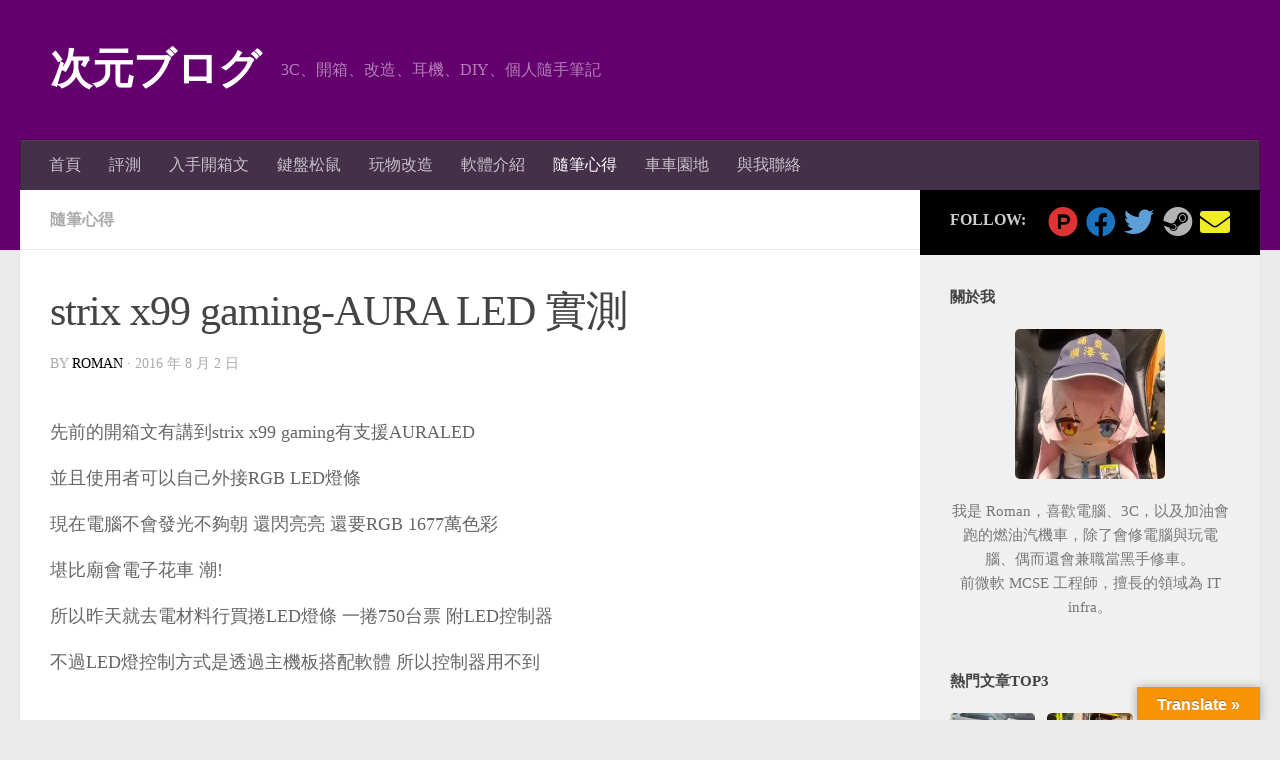

--- FILE ---
content_type: text/html; charset=UTF-8
request_url: https://avantiblog.tw/auraled/
body_size: 22014
content:
<!DOCTYPE html>
<html class="no-js" lang="zh-TW" itemscope itemtype="https://schema.org/BlogPosting">
<head>
  <meta charset="UTF-8">
  <meta name="viewport" content="width=device-width, initial-scale=1.0">
  <link rel="profile" href="https://gmpg.org/xfn/11" />
  <link rel="pingback" href="https://avantiblog.tw/xmlrpc.php">

  <title>strix x99 gaming-AURA LED 實測 &#8211; 次元ブログ</title>
<meta name='robots' content='max-image-preview:large' />
<script type="6926bdcdd0a07e332b55194e-text/javascript">document.documentElement.className = document.documentElement.className.replace("no-js","js");</script>
<link rel='dns-prefetch' href='//static.addtoany.com' />
<link rel='dns-prefetch' href='//translate.google.com' />
<link rel='dns-prefetch' href='//secure.gravatar.com' />
<link rel='dns-prefetch' href='//stats.wp.com' />
<link rel='dns-prefetch' href='//v0.wordpress.com' />
<link rel='dns-prefetch' href='//jetpack.wordpress.com' />
<link rel='dns-prefetch' href='//s0.wp.com' />
<link rel='dns-prefetch' href='//public-api.wordpress.com' />
<link rel='dns-prefetch' href='//0.gravatar.com' />
<link rel='dns-prefetch' href='//1.gravatar.com' />
<link rel='dns-prefetch' href='//2.gravatar.com' />
<link rel='preconnect' href='//i0.wp.com' />
<link rel='preconnect' href='//c0.wp.com' />
<link rel="alternate" type="application/rss+xml" title="訂閱《次元ブログ》&raquo; 資訊提供" href="https://avantiblog.tw/feed/" />
<link rel="alternate" type="application/rss+xml" title="訂閱《次元ブログ》&raquo; 留言的資訊提供" href="https://avantiblog.tw/comments/feed/" />
<link rel="alternate" type="application/rss+xml" title="訂閱《次元ブログ 》&raquo;〈strix x99 gaming-AURA LED 實測〉留言的資訊提供" href="https://avantiblog.tw/auraled/feed/" />
<link rel="alternate" title="oEmbed (JSON)" type="application/json+oembed" href="https://avantiblog.tw/wp-json/oembed/1.0/embed?url=https%3A%2F%2Favantiblog.tw%2Fauraled%2F" />
<link rel="alternate" title="oEmbed (XML)" type="text/xml+oembed" href="https://avantiblog.tw/wp-json/oembed/1.0/embed?url=https%3A%2F%2Favantiblog.tw%2Fauraled%2F&#038;format=xml" />
<style id='wp-img-auto-sizes-contain-inline-css'>
img:is([sizes=auto i],[sizes^="auto," i]){contain-intrinsic-size:3000px 1500px}
/*# sourceURL=wp-img-auto-sizes-contain-inline-css */
</style>
<style id='wp-emoji-styles-inline-css'>

	img.wp-smiley, img.emoji {
		display: inline !important;
		border: none !important;
		box-shadow: none !important;
		height: 1em !important;
		width: 1em !important;
		margin: 0 0.07em !important;
		vertical-align: -0.1em !important;
		background: none !important;
		padding: 0 !important;
	}
/*# sourceURL=wp-emoji-styles-inline-css */
</style>
<style id='wp-block-library-inline-css'>
:root{--wp-block-synced-color:#7a00df;--wp-block-synced-color--rgb:122,0,223;--wp-bound-block-color:var(--wp-block-synced-color);--wp-editor-canvas-background:#ddd;--wp-admin-theme-color:#007cba;--wp-admin-theme-color--rgb:0,124,186;--wp-admin-theme-color-darker-10:#006ba1;--wp-admin-theme-color-darker-10--rgb:0,107,160.5;--wp-admin-theme-color-darker-20:#005a87;--wp-admin-theme-color-darker-20--rgb:0,90,135;--wp-admin-border-width-focus:2px}@media (min-resolution:192dpi){:root{--wp-admin-border-width-focus:1.5px}}.wp-element-button{cursor:pointer}:root .has-very-light-gray-background-color{background-color:#eee}:root .has-very-dark-gray-background-color{background-color:#313131}:root .has-very-light-gray-color{color:#eee}:root .has-very-dark-gray-color{color:#313131}:root .has-vivid-green-cyan-to-vivid-cyan-blue-gradient-background{background:linear-gradient(135deg,#00d084,#0693e3)}:root .has-purple-crush-gradient-background{background:linear-gradient(135deg,#34e2e4,#4721fb 50%,#ab1dfe)}:root .has-hazy-dawn-gradient-background{background:linear-gradient(135deg,#faaca8,#dad0ec)}:root .has-subdued-olive-gradient-background{background:linear-gradient(135deg,#fafae1,#67a671)}:root .has-atomic-cream-gradient-background{background:linear-gradient(135deg,#fdd79a,#004a59)}:root .has-nightshade-gradient-background{background:linear-gradient(135deg,#330968,#31cdcf)}:root .has-midnight-gradient-background{background:linear-gradient(135deg,#020381,#2874fc)}:root{--wp--preset--font-size--normal:16px;--wp--preset--font-size--huge:42px}.has-regular-font-size{font-size:1em}.has-larger-font-size{font-size:2.625em}.has-normal-font-size{font-size:var(--wp--preset--font-size--normal)}.has-huge-font-size{font-size:var(--wp--preset--font-size--huge)}.has-text-align-center{text-align:center}.has-text-align-left{text-align:left}.has-text-align-right{text-align:right}.has-fit-text{white-space:nowrap!important}#end-resizable-editor-section{display:none}.aligncenter{clear:both}.items-justified-left{justify-content:flex-start}.items-justified-center{justify-content:center}.items-justified-right{justify-content:flex-end}.items-justified-space-between{justify-content:space-between}.screen-reader-text{border:0;clip-path:inset(50%);height:1px;margin:-1px;overflow:hidden;padding:0;position:absolute;width:1px;word-wrap:normal!important}.screen-reader-text:focus{background-color:#ddd;clip-path:none;color:#444;display:block;font-size:1em;height:auto;left:5px;line-height:normal;padding:15px 23px 14px;text-decoration:none;top:5px;width:auto;z-index:100000}html :where(.has-border-color){border-style:solid}html :where([style*=border-top-color]){border-top-style:solid}html :where([style*=border-right-color]){border-right-style:solid}html :where([style*=border-bottom-color]){border-bottom-style:solid}html :where([style*=border-left-color]){border-left-style:solid}html :where([style*=border-width]){border-style:solid}html :where([style*=border-top-width]){border-top-style:solid}html :where([style*=border-right-width]){border-right-style:solid}html :where([style*=border-bottom-width]){border-bottom-style:solid}html :where([style*=border-left-width]){border-left-style:solid}html :where(img[class*=wp-image-]){height:auto;max-width:100%}:where(figure){margin:0 0 1em}html :where(.is-position-sticky){--wp-admin--admin-bar--position-offset:var(--wp-admin--admin-bar--height,0px)}@media screen and (max-width:600px){html :where(.is-position-sticky){--wp-admin--admin-bar--position-offset:0px}}

/*# sourceURL=wp-block-library-inline-css */
</style><style id='wp-block-heading-inline-css'>
h1:where(.wp-block-heading).has-background,h2:where(.wp-block-heading).has-background,h3:where(.wp-block-heading).has-background,h4:where(.wp-block-heading).has-background,h5:where(.wp-block-heading).has-background,h6:where(.wp-block-heading).has-background{padding:1.25em 2.375em}h1.has-text-align-left[style*=writing-mode]:where([style*=vertical-lr]),h1.has-text-align-right[style*=writing-mode]:where([style*=vertical-rl]),h2.has-text-align-left[style*=writing-mode]:where([style*=vertical-lr]),h2.has-text-align-right[style*=writing-mode]:where([style*=vertical-rl]),h3.has-text-align-left[style*=writing-mode]:where([style*=vertical-lr]),h3.has-text-align-right[style*=writing-mode]:where([style*=vertical-rl]),h4.has-text-align-left[style*=writing-mode]:where([style*=vertical-lr]),h4.has-text-align-right[style*=writing-mode]:where([style*=vertical-rl]),h5.has-text-align-left[style*=writing-mode]:where([style*=vertical-lr]),h5.has-text-align-right[style*=writing-mode]:where([style*=vertical-rl]),h6.has-text-align-left[style*=writing-mode]:where([style*=vertical-lr]),h6.has-text-align-right[style*=writing-mode]:where([style*=vertical-rl]){rotate:180deg}
/*# sourceURL=https://c0.wp.com/c/6.9/wp-includes/blocks/heading/style.min.css */
</style>
<style id='wp-block-image-inline-css'>
.wp-block-image>a,.wp-block-image>figure>a{display:inline-block}.wp-block-image img{box-sizing:border-box;height:auto;max-width:100%;vertical-align:bottom}@media not (prefers-reduced-motion){.wp-block-image img.hide{visibility:hidden}.wp-block-image img.show{animation:show-content-image .4s}}.wp-block-image[style*=border-radius] img,.wp-block-image[style*=border-radius]>a{border-radius:inherit}.wp-block-image.has-custom-border img{box-sizing:border-box}.wp-block-image.aligncenter{text-align:center}.wp-block-image.alignfull>a,.wp-block-image.alignwide>a{width:100%}.wp-block-image.alignfull img,.wp-block-image.alignwide img{height:auto;width:100%}.wp-block-image .aligncenter,.wp-block-image .alignleft,.wp-block-image .alignright,.wp-block-image.aligncenter,.wp-block-image.alignleft,.wp-block-image.alignright{display:table}.wp-block-image .aligncenter>figcaption,.wp-block-image .alignleft>figcaption,.wp-block-image .alignright>figcaption,.wp-block-image.aligncenter>figcaption,.wp-block-image.alignleft>figcaption,.wp-block-image.alignright>figcaption{caption-side:bottom;display:table-caption}.wp-block-image .alignleft{float:left;margin:.5em 1em .5em 0}.wp-block-image .alignright{float:right;margin:.5em 0 .5em 1em}.wp-block-image .aligncenter{margin-left:auto;margin-right:auto}.wp-block-image :where(figcaption){margin-bottom:1em;margin-top:.5em}.wp-block-image.is-style-circle-mask img{border-radius:9999px}@supports ((-webkit-mask-image:none) or (mask-image:none)) or (-webkit-mask-image:none){.wp-block-image.is-style-circle-mask img{border-radius:0;-webkit-mask-image:url('data:image/svg+xml;utf8,<svg viewBox="0 0 100 100" xmlns="http://www.w3.org/2000/svg"><circle cx="50" cy="50" r="50"/></svg>');mask-image:url('data:image/svg+xml;utf8,<svg viewBox="0 0 100 100" xmlns="http://www.w3.org/2000/svg"><circle cx="50" cy="50" r="50"/></svg>');mask-mode:alpha;-webkit-mask-position:center;mask-position:center;-webkit-mask-repeat:no-repeat;mask-repeat:no-repeat;-webkit-mask-size:contain;mask-size:contain}}:root :where(.wp-block-image.is-style-rounded img,.wp-block-image .is-style-rounded img){border-radius:9999px}.wp-block-image figure{margin:0}.wp-lightbox-container{display:flex;flex-direction:column;position:relative}.wp-lightbox-container img{cursor:zoom-in}.wp-lightbox-container img:hover+button{opacity:1}.wp-lightbox-container button{align-items:center;backdrop-filter:blur(16px) saturate(180%);background-color:#5a5a5a40;border:none;border-radius:4px;cursor:zoom-in;display:flex;height:20px;justify-content:center;opacity:0;padding:0;position:absolute;right:16px;text-align:center;top:16px;width:20px;z-index:100}@media not (prefers-reduced-motion){.wp-lightbox-container button{transition:opacity .2s ease}}.wp-lightbox-container button:focus-visible{outline:3px auto #5a5a5a40;outline:3px auto -webkit-focus-ring-color;outline-offset:3px}.wp-lightbox-container button:hover{cursor:pointer;opacity:1}.wp-lightbox-container button:focus{opacity:1}.wp-lightbox-container button:focus,.wp-lightbox-container button:hover,.wp-lightbox-container button:not(:hover):not(:active):not(.has-background){background-color:#5a5a5a40;border:none}.wp-lightbox-overlay{box-sizing:border-box;cursor:zoom-out;height:100vh;left:0;overflow:hidden;position:fixed;top:0;visibility:hidden;width:100%;z-index:100000}.wp-lightbox-overlay .close-button{align-items:center;cursor:pointer;display:flex;justify-content:center;min-height:40px;min-width:40px;padding:0;position:absolute;right:calc(env(safe-area-inset-right) + 16px);top:calc(env(safe-area-inset-top) + 16px);z-index:5000000}.wp-lightbox-overlay .close-button:focus,.wp-lightbox-overlay .close-button:hover,.wp-lightbox-overlay .close-button:not(:hover):not(:active):not(.has-background){background:none;border:none}.wp-lightbox-overlay .lightbox-image-container{height:var(--wp--lightbox-container-height);left:50%;overflow:hidden;position:absolute;top:50%;transform:translate(-50%,-50%);transform-origin:top left;width:var(--wp--lightbox-container-width);z-index:9999999999}.wp-lightbox-overlay .wp-block-image{align-items:center;box-sizing:border-box;display:flex;height:100%;justify-content:center;margin:0;position:relative;transform-origin:0 0;width:100%;z-index:3000000}.wp-lightbox-overlay .wp-block-image img{height:var(--wp--lightbox-image-height);min-height:var(--wp--lightbox-image-height);min-width:var(--wp--lightbox-image-width);width:var(--wp--lightbox-image-width)}.wp-lightbox-overlay .wp-block-image figcaption{display:none}.wp-lightbox-overlay button{background:none;border:none}.wp-lightbox-overlay .scrim{background-color:#fff;height:100%;opacity:.9;position:absolute;width:100%;z-index:2000000}.wp-lightbox-overlay.active{visibility:visible}@media not (prefers-reduced-motion){.wp-lightbox-overlay.active{animation:turn-on-visibility .25s both}.wp-lightbox-overlay.active img{animation:turn-on-visibility .35s both}.wp-lightbox-overlay.show-closing-animation:not(.active){animation:turn-off-visibility .35s both}.wp-lightbox-overlay.show-closing-animation:not(.active) img{animation:turn-off-visibility .25s both}.wp-lightbox-overlay.zoom.active{animation:none;opacity:1;visibility:visible}.wp-lightbox-overlay.zoom.active .lightbox-image-container{animation:lightbox-zoom-in .4s}.wp-lightbox-overlay.zoom.active .lightbox-image-container img{animation:none}.wp-lightbox-overlay.zoom.active .scrim{animation:turn-on-visibility .4s forwards}.wp-lightbox-overlay.zoom.show-closing-animation:not(.active){animation:none}.wp-lightbox-overlay.zoom.show-closing-animation:not(.active) .lightbox-image-container{animation:lightbox-zoom-out .4s}.wp-lightbox-overlay.zoom.show-closing-animation:not(.active) .lightbox-image-container img{animation:none}.wp-lightbox-overlay.zoom.show-closing-animation:not(.active) .scrim{animation:turn-off-visibility .4s forwards}}@keyframes show-content-image{0%{visibility:hidden}99%{visibility:hidden}to{visibility:visible}}@keyframes turn-on-visibility{0%{opacity:0}to{opacity:1}}@keyframes turn-off-visibility{0%{opacity:1;visibility:visible}99%{opacity:0;visibility:visible}to{opacity:0;visibility:hidden}}@keyframes lightbox-zoom-in{0%{transform:translate(calc((-100vw + var(--wp--lightbox-scrollbar-width))/2 + var(--wp--lightbox-initial-left-position)),calc(-50vh + var(--wp--lightbox-initial-top-position))) scale(var(--wp--lightbox-scale))}to{transform:translate(-50%,-50%) scale(1)}}@keyframes lightbox-zoom-out{0%{transform:translate(-50%,-50%) scale(1);visibility:visible}99%{visibility:visible}to{transform:translate(calc((-100vw + var(--wp--lightbox-scrollbar-width))/2 + var(--wp--lightbox-initial-left-position)),calc(-50vh + var(--wp--lightbox-initial-top-position))) scale(var(--wp--lightbox-scale));visibility:hidden}}
/*# sourceURL=https://c0.wp.com/c/6.9/wp-includes/blocks/image/style.min.css */
</style>
<style id='wp-block-latest-posts-inline-css'>
.wp-block-latest-posts{box-sizing:border-box}.wp-block-latest-posts.alignleft{margin-right:2em}.wp-block-latest-posts.alignright{margin-left:2em}.wp-block-latest-posts.wp-block-latest-posts__list{list-style:none}.wp-block-latest-posts.wp-block-latest-posts__list li{clear:both;overflow-wrap:break-word}.wp-block-latest-posts.is-grid{display:flex;flex-wrap:wrap}.wp-block-latest-posts.is-grid li{margin:0 1.25em 1.25em 0;width:100%}@media (min-width:600px){.wp-block-latest-posts.columns-2 li{width:calc(50% - .625em)}.wp-block-latest-posts.columns-2 li:nth-child(2n){margin-right:0}.wp-block-latest-posts.columns-3 li{width:calc(33.33333% - .83333em)}.wp-block-latest-posts.columns-3 li:nth-child(3n){margin-right:0}.wp-block-latest-posts.columns-4 li{width:calc(25% - .9375em)}.wp-block-latest-posts.columns-4 li:nth-child(4n){margin-right:0}.wp-block-latest-posts.columns-5 li{width:calc(20% - 1em)}.wp-block-latest-posts.columns-5 li:nth-child(5n){margin-right:0}.wp-block-latest-posts.columns-6 li{width:calc(16.66667% - 1.04167em)}.wp-block-latest-posts.columns-6 li:nth-child(6n){margin-right:0}}:root :where(.wp-block-latest-posts.is-grid){padding:0}:root :where(.wp-block-latest-posts.wp-block-latest-posts__list){padding-left:0}.wp-block-latest-posts__post-author,.wp-block-latest-posts__post-date{display:block;font-size:.8125em}.wp-block-latest-posts__post-excerpt,.wp-block-latest-posts__post-full-content{margin-bottom:1em;margin-top:.5em}.wp-block-latest-posts__featured-image a{display:inline-block}.wp-block-latest-posts__featured-image img{height:auto;max-width:100%;width:auto}.wp-block-latest-posts__featured-image.alignleft{float:left;margin-right:1em}.wp-block-latest-posts__featured-image.alignright{float:right;margin-left:1em}.wp-block-latest-posts__featured-image.aligncenter{margin-bottom:1em;text-align:center}
/*# sourceURL=https://c0.wp.com/c/6.9/wp-includes/blocks/latest-posts/style.min.css */
</style>
<style id='wp-block-group-inline-css'>
.wp-block-group{box-sizing:border-box}:where(.wp-block-group.wp-block-group-is-layout-constrained){position:relative}
/*# sourceURL=https://c0.wp.com/c/6.9/wp-includes/blocks/group/style.min.css */
</style>
<style id='wp-block-paragraph-inline-css'>
.is-small-text{font-size:.875em}.is-regular-text{font-size:1em}.is-large-text{font-size:2.25em}.is-larger-text{font-size:3em}.has-drop-cap:not(:focus):first-letter{float:left;font-size:8.4em;font-style:normal;font-weight:100;line-height:.68;margin:.05em .1em 0 0;text-transform:uppercase}body.rtl .has-drop-cap:not(:focus):first-letter{float:none;margin-left:.1em}p.has-drop-cap.has-background{overflow:hidden}:root :where(p.has-background){padding:1.25em 2.375em}:where(p.has-text-color:not(.has-link-color)) a{color:inherit}p.has-text-align-left[style*="writing-mode:vertical-lr"],p.has-text-align-right[style*="writing-mode:vertical-rl"]{rotate:180deg}
/*# sourceURL=https://c0.wp.com/c/6.9/wp-includes/blocks/paragraph/style.min.css */
</style>
<style id='wp-block-spacer-inline-css'>
.wp-block-spacer{clear:both}
/*# sourceURL=https://c0.wp.com/c/6.9/wp-includes/blocks/spacer/style.min.css */
</style>
<style id='global-styles-inline-css'>
:root{--wp--preset--aspect-ratio--square: 1;--wp--preset--aspect-ratio--4-3: 4/3;--wp--preset--aspect-ratio--3-4: 3/4;--wp--preset--aspect-ratio--3-2: 3/2;--wp--preset--aspect-ratio--2-3: 2/3;--wp--preset--aspect-ratio--16-9: 16/9;--wp--preset--aspect-ratio--9-16: 9/16;--wp--preset--color--black: #000000;--wp--preset--color--cyan-bluish-gray: #abb8c3;--wp--preset--color--white: #ffffff;--wp--preset--color--pale-pink: #f78da7;--wp--preset--color--vivid-red: #cf2e2e;--wp--preset--color--luminous-vivid-orange: #ff6900;--wp--preset--color--luminous-vivid-amber: #fcb900;--wp--preset--color--light-green-cyan: #7bdcb5;--wp--preset--color--vivid-green-cyan: #00d084;--wp--preset--color--pale-cyan-blue: #8ed1fc;--wp--preset--color--vivid-cyan-blue: #0693e3;--wp--preset--color--vivid-purple: #9b51e0;--wp--preset--gradient--vivid-cyan-blue-to-vivid-purple: linear-gradient(135deg,rgb(6,147,227) 0%,rgb(155,81,224) 100%);--wp--preset--gradient--light-green-cyan-to-vivid-green-cyan: linear-gradient(135deg,rgb(122,220,180) 0%,rgb(0,208,130) 100%);--wp--preset--gradient--luminous-vivid-amber-to-luminous-vivid-orange: linear-gradient(135deg,rgb(252,185,0) 0%,rgb(255,105,0) 100%);--wp--preset--gradient--luminous-vivid-orange-to-vivid-red: linear-gradient(135deg,rgb(255,105,0) 0%,rgb(207,46,46) 100%);--wp--preset--gradient--very-light-gray-to-cyan-bluish-gray: linear-gradient(135deg,rgb(238,238,238) 0%,rgb(169,184,195) 100%);--wp--preset--gradient--cool-to-warm-spectrum: linear-gradient(135deg,rgb(74,234,220) 0%,rgb(151,120,209) 20%,rgb(207,42,186) 40%,rgb(238,44,130) 60%,rgb(251,105,98) 80%,rgb(254,248,76) 100%);--wp--preset--gradient--blush-light-purple: linear-gradient(135deg,rgb(255,206,236) 0%,rgb(152,150,240) 100%);--wp--preset--gradient--blush-bordeaux: linear-gradient(135deg,rgb(254,205,165) 0%,rgb(254,45,45) 50%,rgb(107,0,62) 100%);--wp--preset--gradient--luminous-dusk: linear-gradient(135deg,rgb(255,203,112) 0%,rgb(199,81,192) 50%,rgb(65,88,208) 100%);--wp--preset--gradient--pale-ocean: linear-gradient(135deg,rgb(255,245,203) 0%,rgb(182,227,212) 50%,rgb(51,167,181) 100%);--wp--preset--gradient--electric-grass: linear-gradient(135deg,rgb(202,248,128) 0%,rgb(113,206,126) 100%);--wp--preset--gradient--midnight: linear-gradient(135deg,rgb(2,3,129) 0%,rgb(40,116,252) 100%);--wp--preset--font-size--small: 13px;--wp--preset--font-size--medium: 20px;--wp--preset--font-size--large: 36px;--wp--preset--font-size--x-large: 42px;--wp--preset--spacing--20: 0.44rem;--wp--preset--spacing--30: 0.67rem;--wp--preset--spacing--40: 1rem;--wp--preset--spacing--50: 1.5rem;--wp--preset--spacing--60: 2.25rem;--wp--preset--spacing--70: 3.38rem;--wp--preset--spacing--80: 5.06rem;--wp--preset--shadow--natural: 6px 6px 9px rgba(0, 0, 0, 0.2);--wp--preset--shadow--deep: 12px 12px 50px rgba(0, 0, 0, 0.4);--wp--preset--shadow--sharp: 6px 6px 0px rgba(0, 0, 0, 0.2);--wp--preset--shadow--outlined: 6px 6px 0px -3px rgb(255, 255, 255), 6px 6px rgb(0, 0, 0);--wp--preset--shadow--crisp: 6px 6px 0px rgb(0, 0, 0);}:where(.is-layout-flex){gap: 0.5em;}:where(.is-layout-grid){gap: 0.5em;}body .is-layout-flex{display: flex;}.is-layout-flex{flex-wrap: wrap;align-items: center;}.is-layout-flex > :is(*, div){margin: 0;}body .is-layout-grid{display: grid;}.is-layout-grid > :is(*, div){margin: 0;}:where(.wp-block-columns.is-layout-flex){gap: 2em;}:where(.wp-block-columns.is-layout-grid){gap: 2em;}:where(.wp-block-post-template.is-layout-flex){gap: 1.25em;}:where(.wp-block-post-template.is-layout-grid){gap: 1.25em;}.has-black-color{color: var(--wp--preset--color--black) !important;}.has-cyan-bluish-gray-color{color: var(--wp--preset--color--cyan-bluish-gray) !important;}.has-white-color{color: var(--wp--preset--color--white) !important;}.has-pale-pink-color{color: var(--wp--preset--color--pale-pink) !important;}.has-vivid-red-color{color: var(--wp--preset--color--vivid-red) !important;}.has-luminous-vivid-orange-color{color: var(--wp--preset--color--luminous-vivid-orange) !important;}.has-luminous-vivid-amber-color{color: var(--wp--preset--color--luminous-vivid-amber) !important;}.has-light-green-cyan-color{color: var(--wp--preset--color--light-green-cyan) !important;}.has-vivid-green-cyan-color{color: var(--wp--preset--color--vivid-green-cyan) !important;}.has-pale-cyan-blue-color{color: var(--wp--preset--color--pale-cyan-blue) !important;}.has-vivid-cyan-blue-color{color: var(--wp--preset--color--vivid-cyan-blue) !important;}.has-vivid-purple-color{color: var(--wp--preset--color--vivid-purple) !important;}.has-black-background-color{background-color: var(--wp--preset--color--black) !important;}.has-cyan-bluish-gray-background-color{background-color: var(--wp--preset--color--cyan-bluish-gray) !important;}.has-white-background-color{background-color: var(--wp--preset--color--white) !important;}.has-pale-pink-background-color{background-color: var(--wp--preset--color--pale-pink) !important;}.has-vivid-red-background-color{background-color: var(--wp--preset--color--vivid-red) !important;}.has-luminous-vivid-orange-background-color{background-color: var(--wp--preset--color--luminous-vivid-orange) !important;}.has-luminous-vivid-amber-background-color{background-color: var(--wp--preset--color--luminous-vivid-amber) !important;}.has-light-green-cyan-background-color{background-color: var(--wp--preset--color--light-green-cyan) !important;}.has-vivid-green-cyan-background-color{background-color: var(--wp--preset--color--vivid-green-cyan) !important;}.has-pale-cyan-blue-background-color{background-color: var(--wp--preset--color--pale-cyan-blue) !important;}.has-vivid-cyan-blue-background-color{background-color: var(--wp--preset--color--vivid-cyan-blue) !important;}.has-vivid-purple-background-color{background-color: var(--wp--preset--color--vivid-purple) !important;}.has-black-border-color{border-color: var(--wp--preset--color--black) !important;}.has-cyan-bluish-gray-border-color{border-color: var(--wp--preset--color--cyan-bluish-gray) !important;}.has-white-border-color{border-color: var(--wp--preset--color--white) !important;}.has-pale-pink-border-color{border-color: var(--wp--preset--color--pale-pink) !important;}.has-vivid-red-border-color{border-color: var(--wp--preset--color--vivid-red) !important;}.has-luminous-vivid-orange-border-color{border-color: var(--wp--preset--color--luminous-vivid-orange) !important;}.has-luminous-vivid-amber-border-color{border-color: var(--wp--preset--color--luminous-vivid-amber) !important;}.has-light-green-cyan-border-color{border-color: var(--wp--preset--color--light-green-cyan) !important;}.has-vivid-green-cyan-border-color{border-color: var(--wp--preset--color--vivid-green-cyan) !important;}.has-pale-cyan-blue-border-color{border-color: var(--wp--preset--color--pale-cyan-blue) !important;}.has-vivid-cyan-blue-border-color{border-color: var(--wp--preset--color--vivid-cyan-blue) !important;}.has-vivid-purple-border-color{border-color: var(--wp--preset--color--vivid-purple) !important;}.has-vivid-cyan-blue-to-vivid-purple-gradient-background{background: var(--wp--preset--gradient--vivid-cyan-blue-to-vivid-purple) !important;}.has-light-green-cyan-to-vivid-green-cyan-gradient-background{background: var(--wp--preset--gradient--light-green-cyan-to-vivid-green-cyan) !important;}.has-luminous-vivid-amber-to-luminous-vivid-orange-gradient-background{background: var(--wp--preset--gradient--luminous-vivid-amber-to-luminous-vivid-orange) !important;}.has-luminous-vivid-orange-to-vivid-red-gradient-background{background: var(--wp--preset--gradient--luminous-vivid-orange-to-vivid-red) !important;}.has-very-light-gray-to-cyan-bluish-gray-gradient-background{background: var(--wp--preset--gradient--very-light-gray-to-cyan-bluish-gray) !important;}.has-cool-to-warm-spectrum-gradient-background{background: var(--wp--preset--gradient--cool-to-warm-spectrum) !important;}.has-blush-light-purple-gradient-background{background: var(--wp--preset--gradient--blush-light-purple) !important;}.has-blush-bordeaux-gradient-background{background: var(--wp--preset--gradient--blush-bordeaux) !important;}.has-luminous-dusk-gradient-background{background: var(--wp--preset--gradient--luminous-dusk) !important;}.has-pale-ocean-gradient-background{background: var(--wp--preset--gradient--pale-ocean) !important;}.has-electric-grass-gradient-background{background: var(--wp--preset--gradient--electric-grass) !important;}.has-midnight-gradient-background{background: var(--wp--preset--gradient--midnight) !important;}.has-small-font-size{font-size: var(--wp--preset--font-size--small) !important;}.has-medium-font-size{font-size: var(--wp--preset--font-size--medium) !important;}.has-large-font-size{font-size: var(--wp--preset--font-size--large) !important;}.has-x-large-font-size{font-size: var(--wp--preset--font-size--x-large) !important;}
/*# sourceURL=global-styles-inline-css */
</style>

<style id='classic-theme-styles-inline-css'>
/*! This file is auto-generated */
.wp-block-button__link{color:#fff;background-color:#32373c;border-radius:9999px;box-shadow:none;text-decoration:none;padding:calc(.667em + 2px) calc(1.333em + 2px);font-size:1.125em}.wp-block-file__button{background:#32373c;color:#fff;text-decoration:none}
/*# sourceURL=/wp-includes/css/classic-themes.min.css */
</style>
<link rel='stylesheet' id='contact-form-7-css' href='https://avantiblog.tw/wp-content/plugins/contact-form-7/includes/css/styles.css?ver=6.1.4' media='all' />
<link rel='stylesheet' id='google-language-translator-css' href='https://avantiblog.tw/wp-content/plugins/google-language-translator/css/style.css?ver=6.0.20' media='' />
<link rel='stylesheet' id='glt-toolbar-styles-css' href='https://avantiblog.tw/wp-content/plugins/google-language-translator/css/toolbar.css?ver=6.0.20' media='' />
<link rel='stylesheet' id='wp-image-borders-styles-css' href='https://avantiblog.tw/wp-content/plugins/wp-image-borders/wp-image-borders.css?ver=6.9' media='all' />
<style id='wp-image-borders-styles-inline-css'>

		.wp-image-borders .alignright,
		.wp-image-borders .alignleft,
		.wp-image-borders .aligncenter,
		.wp-image-borders .alignnone,
		.wp-image-borders .size-auto,
		.wp-image-borders .size-full,
		.wp-image-borders .size-large,
		.wp-image-borders .size-medium,
		.wp-image-borders .size-thumbnail,
		.wp-image-borders .alignright img,
		.wp-image-borders .alignleft img,
		.wp-image-borders .aligncenter img,
		.wp-image-borders .alignnone img,
		.wp-image-borders .size-auto img,
		.wp-image-borders .size-full img,
		.wp-image-borders .size-large img,
		.wp-image-borders .size-medium img,
		.wp-image-borders .size-thumbnail img {
	   border-style: default !important;
	   border-width: 0px !important;
	   border-radius: 0px !important;
	   border-color:  !important;
	   -moz-box-shadow: 1px 1px 3px 1px #898989 !important;
	   -webkit-box-shadow: 1px 1px 3px 1px #898989 !important;
	   box-shadow: 1px 1px 3px 1px #898989 !important;
   }
/*# sourceURL=wp-image-borders-styles-inline-css */
</style>
<link rel='stylesheet' id='ez-toc-css' href='https://avantiblog.tw/wp-content/plugins/easy-table-of-contents/assets/css/screen.min.css?ver=2.0.80' media='all' />
<style id='ez-toc-inline-css'>
div#ez-toc-container .ez-toc-title {font-size: 120%;}div#ez-toc-container .ez-toc-title {font-weight: 500;}div#ez-toc-container ul li , div#ez-toc-container ul li a {font-size: 95%;}div#ez-toc-container ul li , div#ez-toc-container ul li a {font-weight: 500;}div#ez-toc-container nav ul ul li {font-size: 90%;}.ez-toc-box-title {font-weight: bold; margin-bottom: 10px; text-align: center; text-transform: uppercase; letter-spacing: 1px; color: #666; padding-bottom: 5px;position:absolute;top:-4%;left:5%;background-color: inherit;transition: top 0.3s ease;}.ez-toc-box-title.toc-closed {top:-25%;}
.ez-toc-container-direction {direction: ltr;}.ez-toc-counter ul{counter-reset: item ;}.ez-toc-counter nav ul li a::before {content: counters(item, '.', decimal) '. ';display: inline-block;counter-increment: item;flex-grow: 0;flex-shrink: 0;margin-right: .2em; float: left; }.ez-toc-widget-direction {direction: ltr;}.ez-toc-widget-container ul{counter-reset: item ;}.ez-toc-widget-container nav ul li a::before {content: counters(item, '.', decimal) '. ';display: inline-block;counter-increment: item;flex-grow: 0;flex-shrink: 0;margin-right: .2em; float: left; }
/*# sourceURL=ez-toc-inline-css */
</style>
<link rel='stylesheet' id='hueman-main-style-css' href='https://avantiblog.tw/wp-content/themes/hueman/assets/front/css/main.min.css?ver=3.7.27' media='all' />
<style id='hueman-main-style-inline-css'>
body { font-size:1.00rem; }@media only screen and (min-width: 720px) {
        .nav > li { font-size:1.00rem; }
      }::selection { background-color: #000000; }
::-moz-selection { background-color: #000000; }a,a>span.hu-external::after,.themeform label .required,#flexslider-featured .flex-direction-nav .flex-next:hover,#flexslider-featured .flex-direction-nav .flex-prev:hover,.post-hover:hover .post-title a,.post-title a:hover,.sidebar.s1 .post-nav li a:hover i,.content .post-nav li a:hover i,.post-related a:hover,.sidebar.s1 .widget_rss ul li a,#footer .widget_rss ul li a,.sidebar.s1 .widget_calendar a,#footer .widget_calendar a,.sidebar.s1 .alx-tab .tab-item-category a,.sidebar.s1 .alx-posts .post-item-category a,.sidebar.s1 .alx-tab li:hover .tab-item-title a,.sidebar.s1 .alx-tab li:hover .tab-item-comment a,.sidebar.s1 .alx-posts li:hover .post-item-title a,#footer .alx-tab .tab-item-category a,#footer .alx-posts .post-item-category a,#footer .alx-tab li:hover .tab-item-title a,#footer .alx-tab li:hover .tab-item-comment a,#footer .alx-posts li:hover .post-item-title a,.comment-tabs li.active a,.comment-awaiting-moderation,.child-menu a:hover,.child-menu .current_page_item > a,.wp-pagenavi a{ color: #000000; }input[type="submit"],.themeform button[type="submit"],.sidebar.s1 .sidebar-top,.sidebar.s1 .sidebar-toggle,#flexslider-featured .flex-control-nav li a.flex-active,.post-tags a:hover,.sidebar.s1 .widget_calendar caption,#footer .widget_calendar caption,.author-bio .bio-avatar:after,.commentlist li.bypostauthor > .comment-body:after,.commentlist li.comment-author-admin > .comment-body:after{ background-color: #000000; }.post-format .format-container { border-color: #000000; }.sidebar.s1 .alx-tabs-nav li.active a,#footer .alx-tabs-nav li.active a,.comment-tabs li.active a,.wp-pagenavi a:hover,.wp-pagenavi a:active,.wp-pagenavi span.current{ border-bottom-color: #000000!important; }.sidebar.s2 .post-nav li a:hover i,
.sidebar.s2 .widget_rss ul li a,
.sidebar.s2 .widget_calendar a,
.sidebar.s2 .alx-tab .tab-item-category a,
.sidebar.s2 .alx-posts .post-item-category a,
.sidebar.s2 .alx-tab li:hover .tab-item-title a,
.sidebar.s2 .alx-tab li:hover .tab-item-comment a,
.sidebar.s2 .alx-posts li:hover .post-item-title a { color: #000000; }
.sidebar.s2 .sidebar-top,.sidebar.s2 .sidebar-toggle,.post-comments,.jp-play-bar,.jp-volume-bar-value,.sidebar.s2 .widget_calendar caption{ background-color: #000000; }.sidebar.s2 .alx-tabs-nav li.active a { border-bottom-color: #000000; }
.post-comments::before { border-right-color: #000000; }
      #header { background-color: #64006d; }
@media only screen and (min-width: 720px) {
  #nav-header .nav ul { background-color: #64006d; }
}
        #header #nav-mobile { background-color: #33363b; }.is-scrolled #header #nav-mobile { background-color: #33363b; background-color: rgba(51,54,59,0.90) }#nav-header.nav-container, #main-header-search .search-expand { background-color: #443049; }
@media only screen and (min-width: 720px) {
  #nav-header .nav ul { background-color: #443049; }
}
        img { -webkit-border-radius: 5px; border-radius: 5px; }body { background-color: #eaeaea; }
/*# sourceURL=hueman-main-style-inline-css */
</style>
<link rel='stylesheet' id='hueman-font-awesome-css' href='https://avantiblog.tw/wp-content/themes/hueman/assets/front/css/font-awesome.min.css?ver=3.7.27' media='all' />
<link rel='stylesheet' id='addtoany-css' href='https://avantiblog.tw/wp-content/plugins/add-to-any/addtoany.min.css?ver=1.16' media='all' />
<script id="addtoany-core-js-before" type="6926bdcdd0a07e332b55194e-text/javascript">
window.a2a_config=window.a2a_config||{};a2a_config.callbacks=[];a2a_config.overlays=[];a2a_config.templates={};a2a_localize = {
	Share: "分享",
	Save: "儲存",
	Subscribe: "訂閱",
	Email: "電子郵件",
	Bookmark: "書籤",
	ShowAll: "顯示全部",
	ShowLess: "顯示較少",
	FindServices: "尋找服務",
	FindAnyServiceToAddTo: "立即尋找想要新增的服務",
	PoweredBy: "開發團隊:",
	ShareViaEmail: "透過電子郵件分享",
	SubscribeViaEmail: "透過電子郵件訂閱",
	BookmarkInYourBrowser: "在瀏覽器中加入書籤",
	BookmarkInstructions: "按下 Ctrl+D 或 \u2318+D 將這個頁面加入書籤",
	AddToYourFavorites: "新增至 [我的最愛]",
	SendFromWebOrProgram: "透過任何電子郵件地址或電子郵件程式傳送",
	EmailProgram: "電子郵件程式",
	More: "進一步了解...",
	ThanksForSharing: "感謝分享！",
	ThanksForFollowing: "感謝追蹤！"
};

a2a_config.callbacks.push({ready:function(){document.querySelectorAll(".a2a_s_undefined").forEach(function(emptyIcon){emptyIcon.parentElement.style.display="none";})}});

//# sourceURL=addtoany-core-js-before
</script>
<script defer src="https://static.addtoany.com/menu/page.js" id="addtoany-core-js" type="6926bdcdd0a07e332b55194e-text/javascript"></script>
<script src="https://c0.wp.com/c/6.9/wp-includes/js/jquery/jquery.min.js" id="jquery-core-js" type="6926bdcdd0a07e332b55194e-text/javascript"></script>
<script src="https://c0.wp.com/c/6.9/wp-includes/js/jquery/jquery-migrate.min.js" id="jquery-migrate-js" type="6926bdcdd0a07e332b55194e-text/javascript"></script>
<script defer src="https://avantiblog.tw/wp-content/plugins/add-to-any/addtoany.min.js?ver=1.1" id="addtoany-jquery-js" type="6926bdcdd0a07e332b55194e-text/javascript"></script>
<script src="https://avantiblog.tw/wp-content/themes/hueman/assets/front/js/libs/mobile-detect.min.js?ver=3.7.27" id="mobile-detect-js" defer type="6926bdcdd0a07e332b55194e-text/javascript"></script>

<!-- OG: 3.3.8 --><link rel="image_src" href="https://i0.wp.com/avantiblog.tw/wp-content/uploads/2019/02/1134137239_x.jpg?fit=1024%2C768&#038;ssl=1"><meta name="msapplication-TileImage" content="https://i0.wp.com/avantiblog.tw/wp-content/uploads/2019/02/1134137239_x.jpg?fit=1024%2C768&#038;ssl=1">
<meta property="og:image" content="https://i0.wp.com/avantiblog.tw/wp-content/uploads/2019/02/1134137239_x.jpg?fit=1024%2C768&amp;ssl=1"><meta property="og:image:secure_url" content="https://i0.wp.com/avantiblog.tw/wp-content/uploads/2019/02/1134137239_x.jpg?fit=1024%2C768&amp;ssl=1"><meta property="og:image:width" content="1024"><meta property="og:image:height" content="768"><meta property="og:image:alt" content="1134137239_x"><meta property="og:image:type" content="image/jpeg"><meta property="og:description" content="先前的開箱文有講到strix x99 gaming有支援AURALED 並且使用者可以自己外接RGB LED燈..."><meta property="og:type" content="article"><meta property="og:locale" content="zh_TW"><meta property="og:site_name" content="次元ブログ"><meta property="og:title" content="strix x99 gaming-AURA LED 實測"><meta property="og:url" content="https://avantiblog.tw/auraled/"><meta property="og:updated_time" content="2024-08-26T11:09:00+08:00">
<meta property="article:published_time" content="2016-08-02T06:45:12+00:00"><meta property="article:modified_time" content="2024-08-26T03:09:00+00:00"><meta property="article:section" content="隨筆心得"><meta property="article:author:first_name" content="Roman"><meta property="article:author:last_name" content="Wu"><meta property="article:author:username" content="Roman">
<meta property="twitter:partner" content="ogwp"><meta property="twitter:card" content="summary_large_image"><meta property="twitter:image" content="https://i0.wp.com/avantiblog.tw/wp-content/uploads/2019/02/1134137239_x.jpg?fit=1024%2C768&amp;ssl=1"><meta property="twitter:image:alt" content="1134137239_x"><meta property="twitter:title" content="strix x99 gaming-AURA LED 實測"><meta property="twitter:description" content="先前的開箱文有講到strix x99 gaming有支援AURALED 並且使用者可以自己外接RGB LED燈..."><meta property="twitter:url" content="https://avantiblog.tw/auraled/"><meta property="twitter:label1" content="閱讀時間"><meta property="twitter:data1" content="少於 1 分鐘">
<meta itemprop="image" content="https://i0.wp.com/avantiblog.tw/wp-content/uploads/2019/02/1134137239_x.jpg?fit=1024%2C768&#038;ssl=1"><meta itemprop="name" content="strix x99 gaming-AURA LED 實測"><meta itemprop="description" content="先前的開箱文有講到strix x99 gaming有支援AURALED 並且使用者可以自己外接RGB LED燈..."><meta itemprop="datePublished" content="2016-08-02"><meta itemprop="dateModified" content="2024-08-26T03:09:00+00:00">
<meta property="profile:first_name" content="Roman"><meta property="profile:last_name" content="Wu"><meta property="profile:username" content="Roman">
<!-- /OG -->

<link rel="https://api.w.org/" href="https://avantiblog.tw/wp-json/" /><link rel="alternate" title="JSON" type="application/json" href="https://avantiblog.tw/wp-json/wp/v2/posts/303" /><link rel="EditURI" type="application/rsd+xml" title="RSD" href="https://avantiblog.tw/xmlrpc.php?rsd" />
<meta name="generator" content="WordPress 6.9" />
<link rel="canonical" href="https://avantiblog.tw/auraled/" />
<link rel='shortlink' href='https://wp.me/s7scV6-auraled' />
<style>p.hello{font-size:12px;color:darkgray;}#google_language_translator,#flags{text-align:left;}#google_language_translator{clear:both;}#flags{width:165px;}#flags a{display:inline-block;margin-right:2px;}#google_language_translator{width:auto!important;}div.skiptranslate.goog-te-gadget{display:inline!important;}.goog-tooltip{display: none!important;}.goog-tooltip:hover{display: none!important;}.goog-text-highlight{background-color:transparent!important;border:none!important;box-shadow:none!important;}#google_language_translator select.goog-te-combo{color:#32373c;}#google_language_translator{color:transparent;}body{top:0px!important;}#goog-gt-{display:none!important;}font font{background-color:transparent!important;box-shadow:none!important;position:initial!important;}#glt-translate-trigger > span{color:#ffffff;}#glt-translate-trigger{background:#f89406;}</style>	<style>img#wpstats{display:none}</style>
		    <link rel="preload" as="font" type="font/woff2" href="https://avantiblog.tw/wp-content/themes/hueman/assets/front/webfonts/fa-brands-400.woff2?v=5.15.2" crossorigin="anonymous"/>
    <link rel="preload" as="font" type="font/woff2" href="https://avantiblog.tw/wp-content/themes/hueman/assets/front/webfonts/fa-regular-400.woff2?v=5.15.2" crossorigin="anonymous"/>
    <link rel="preload" as="font" type="font/woff2" href="https://avantiblog.tw/wp-content/themes/hueman/assets/front/webfonts/fa-solid-900.woff2?v=5.15.2" crossorigin="anonymous"/>
  <link rel="preload" as="font" type="font/woff" href="https://avantiblog.tw/wp-content/themes/hueman/assets/front/fonts/titillium-light-webfont.woff" crossorigin="anonymous"/>
<link rel="preload" as="font" type="font/woff" href="https://avantiblog.tw/wp-content/themes/hueman/assets/front/fonts/titillium-lightitalic-webfont.woff" crossorigin="anonymous"/>
<link rel="preload" as="font" type="font/woff" href="https://avantiblog.tw/wp-content/themes/hueman/assets/front/fonts/titillium-regular-webfont.woff" crossorigin="anonymous"/>
<link rel="preload" as="font" type="font/woff" href="https://avantiblog.tw/wp-content/themes/hueman/assets/front/fonts/titillium-regularitalic-webfont.woff" crossorigin="anonymous"/>
<link rel="preload" as="font" type="font/woff" href="https://avantiblog.tw/wp-content/themes/hueman/assets/front/fonts/titillium-semibold-webfont.woff" crossorigin="anonymous"/>
<style>
  /*  base : fonts
/* ------------------------------------ */
body { font-family: "Titillium", Arial, sans-serif; }
@font-face {
  font-family: 'Titillium';
  src: url('https://avantiblog.tw/wp-content/themes/hueman/assets/front/fonts/titillium-light-webfont.eot');
  src: url('https://avantiblog.tw/wp-content/themes/hueman/assets/front/fonts/titillium-light-webfont.svg#titillium-light-webfont') format('svg'),
     url('https://avantiblog.tw/wp-content/themes/hueman/assets/front/fonts/titillium-light-webfont.eot?#iefix') format('embedded-opentype'),
     url('https://avantiblog.tw/wp-content/themes/hueman/assets/front/fonts/titillium-light-webfont.woff') format('woff'),
     url('https://avantiblog.tw/wp-content/themes/hueman/assets/front/fonts/titillium-light-webfont.ttf') format('truetype');
  font-weight: 300;
  font-style: normal;
}
@font-face {
  font-family: 'Titillium';
  src: url('https://avantiblog.tw/wp-content/themes/hueman/assets/front/fonts/titillium-lightitalic-webfont.eot');
  src: url('https://avantiblog.tw/wp-content/themes/hueman/assets/front/fonts/titillium-lightitalic-webfont.svg#titillium-lightitalic-webfont') format('svg'),
     url('https://avantiblog.tw/wp-content/themes/hueman/assets/front/fonts/titillium-lightitalic-webfont.eot?#iefix') format('embedded-opentype'),
     url('https://avantiblog.tw/wp-content/themes/hueman/assets/front/fonts/titillium-lightitalic-webfont.woff') format('woff'),
     url('https://avantiblog.tw/wp-content/themes/hueman/assets/front/fonts/titillium-lightitalic-webfont.ttf') format('truetype');
  font-weight: 300;
  font-style: italic;
}
@font-face {
  font-family: 'Titillium';
  src: url('https://avantiblog.tw/wp-content/themes/hueman/assets/front/fonts/titillium-regular-webfont.eot');
  src: url('https://avantiblog.tw/wp-content/themes/hueman/assets/front/fonts/titillium-regular-webfont.svg#titillium-regular-webfont') format('svg'),
     url('https://avantiblog.tw/wp-content/themes/hueman/assets/front/fonts/titillium-regular-webfont.eot?#iefix') format('embedded-opentype'),
     url('https://avantiblog.tw/wp-content/themes/hueman/assets/front/fonts/titillium-regular-webfont.woff') format('woff'),
     url('https://avantiblog.tw/wp-content/themes/hueman/assets/front/fonts/titillium-regular-webfont.ttf') format('truetype');
  font-weight: 400;
  font-style: normal;
}
@font-face {
  font-family: 'Titillium';
  src: url('https://avantiblog.tw/wp-content/themes/hueman/assets/front/fonts/titillium-regularitalic-webfont.eot');
  src: url('https://avantiblog.tw/wp-content/themes/hueman/assets/front/fonts/titillium-regularitalic-webfont.svg#titillium-regular-webfont') format('svg'),
     url('https://avantiblog.tw/wp-content/themes/hueman/assets/front/fonts/titillium-regularitalic-webfont.eot?#iefix') format('embedded-opentype'),
     url('https://avantiblog.tw/wp-content/themes/hueman/assets/front/fonts/titillium-regularitalic-webfont.woff') format('woff'),
     url('https://avantiblog.tw/wp-content/themes/hueman/assets/front/fonts/titillium-regularitalic-webfont.ttf') format('truetype');
  font-weight: 400;
  font-style: italic;
}
@font-face {
    font-family: 'Titillium';
    src: url('https://avantiblog.tw/wp-content/themes/hueman/assets/front/fonts/titillium-semibold-webfont.eot');
    src: url('https://avantiblog.tw/wp-content/themes/hueman/assets/front/fonts/titillium-semibold-webfont.svg#titillium-semibold-webfont') format('svg'),
         url('https://avantiblog.tw/wp-content/themes/hueman/assets/front/fonts/titillium-semibold-webfont.eot?#iefix') format('embedded-opentype'),
         url('https://avantiblog.tw/wp-content/themes/hueman/assets/front/fonts/titillium-semibold-webfont.woff') format('woff'),
         url('https://avantiblog.tw/wp-content/themes/hueman/assets/front/fonts/titillium-semibold-webfont.ttf') format('truetype');
  font-weight: 600;
  font-style: normal;
}
</style>
  <!--[if lt IE 9]>
<script src="https://avantiblog.tw/wp-content/themes/hueman/assets/front/js/ie/html5shiv-printshiv.min.js"></script>
<script src="https://avantiblog.tw/wp-content/themes/hueman/assets/front/js/ie/selectivizr.js"></script>
<![endif]-->
<link rel="icon" href="https://i0.wp.com/avantiblog.tw/wp-content/uploads/2019/02/cropped-2019-01-12_145759RGBnoise_scaleLevel3x4.000000.png?fit=32%2C32&#038;ssl=1" sizes="32x32" />
<link rel="icon" href="https://i0.wp.com/avantiblog.tw/wp-content/uploads/2019/02/cropped-2019-01-12_145759RGBnoise_scaleLevel3x4.000000.png?fit=192%2C192&#038;ssl=1" sizes="192x192" />
<link rel="apple-touch-icon" href="https://i0.wp.com/avantiblog.tw/wp-content/uploads/2019/02/cropped-2019-01-12_145759RGBnoise_scaleLevel3x4.000000.png?fit=180%2C180&#038;ssl=1" />
<meta name="msapplication-TileImage" content="https://i0.wp.com/avantiblog.tw/wp-content/uploads/2019/02/cropped-2019-01-12_145759RGBnoise_scaleLevel3x4.000000.png?fit=270%2C270&#038;ssl=1" />
		<style id="wp-custom-css">
			body{font-family:微軟正黑體!important;}

h1, h2, h3, h4, h5, h6, figcaption, body, p, div, span, table {
font-style:normal! important;
}		</style>
		<style id='jetpack-block-top-posts-inline-css'>
.wp-block-jetpack-top-posts{margin-bottom:1.5em}.wp-block-jetpack-top-posts img{width:100%}.wp-block-jetpack-top-posts span{display:block;word-wrap:break-word}.wp-block-jetpack-top-posts.is-list-layout .jetpack-top-posts-item{margin-bottom:1.5em}.wp-block-jetpack-top-posts.is-grid-layout .jetpack-top-posts-wrapper{align-items:flex-start;display:grid;gap:16px 12px;grid:auto/repeat(6,1fr)}@media only screen and (max-width:600px){.wp-block-jetpack-top-posts.is-grid-layout .jetpack-top-posts-wrapper{display:block}.wp-block-jetpack-top-posts.is-grid-layout .jetpack-top-posts-wrapper .jetpack-top-posts-mock-thumbnail{display:none}.wp-block-jetpack-top-posts.is-grid-layout .jetpack-top-posts-wrapper .jetpack-top-posts-item{margin-bottom:1.5em}}.wp-block-jetpack-top-posts.is-grid-layout .jetpack-top-posts-mock-thumbnail{background-color:#f0f0f0;height:0;padding-bottom:75%;position:relative;width:100%}.wp-block-jetpack-top-posts.is-grid-layout .jetpack-top-posts-thumbnail{aspect-ratio:4/3;height:auto;max-width:100%;object-fit:cover}.wp-block-jetpack-top-posts.is-grid-layout .jetpack-top-posts-item{grid-column:span 2}.wp-block-jetpack-top-posts.is-grid-layout[data-item-count="2"] .jetpack-top-posts-item,.wp-block-jetpack-top-posts.is-grid-layout[data-item-count="4"] .jetpack-top-posts-item,.wp-block-jetpack-top-posts.is-grid-layout[data-item-count="5"] .jetpack-top-posts-item:nth-child(5n),.wp-block-jetpack-top-posts.is-grid-layout[data-item-count="5"] .jetpack-top-posts-item:nth-child(5n-1),.wp-block-jetpack-top-posts.is-grid-layout[data-item-count="7"] .jetpack-top-posts-item:nth-child(5n),.wp-block-jetpack-top-posts.is-grid-layout[data-item-count="7"] .jetpack-top-posts-item:nth-child(5n-1),.wp-block-jetpack-top-posts.is-grid-layout[data-item-count="7"] .jetpack-top-posts-item:nth-child(7n),.wp-block-jetpack-top-posts.is-grid-layout[data-item-count="7"] .jetpack-top-posts-item:nth-child(7n-1){grid-column:span 3}
/*# sourceURL=https://avantiblog.tw/wp-content/plugins/jetpack/_inc/blocks/top-posts/view.css?minify=false */
</style>
</head>

<body class="wp-singular post-template-default single single-post postid-303 single-format-standard wp-embed-responsive wp-theme-hueman col-2cl full-width header-desktop-sticky header-mobile-sticky hueman-3-7-27 chrome">
<div id="wrapper">
  <a class="screen-reader-text skip-link" href="#content">Skip to content</a>
  
  <header id="header" class="specific-mobile-menu-on one-mobile-menu mobile_menu header-ads-desktop  topbar-transparent no-header-img">
        <nav class="nav-container group mobile-menu mobile-sticky " id="nav-mobile" data-menu-id="header-1">
  <div class="mobile-title-logo-in-header"><p class="site-title">                  <a class="custom-logo-link" href="https://avantiblog.tw/" rel="home" title="次元ブログ | Home page">次元ブログ</a>                </p></div>
        
                    <!-- <div class="ham__navbar-toggler collapsed" aria-expanded="false">
          <div class="ham__navbar-span-wrapper">
            <span class="ham-toggler-menu__span"></span>
          </div>
        </div> -->
        <button class="ham__navbar-toggler-two collapsed" title="Menu" aria-expanded="false">
          <span class="ham__navbar-span-wrapper">
            <span class="line line-1"></span>
            <span class="line line-2"></span>
            <span class="line line-3"></span>
          </span>
        </button>
            
      <div class="nav-text"></div>
      <div class="nav-wrap container">
                <ul id="menu-1" class="nav container-inner group"><li id="menu-item-26" class="menu-item menu-item-type-custom menu-item-object-custom menu-item-home menu-item-26"><a href="https://avantiblog.tw">首頁</a></li>
<li id="menu-item-451" class="menu-item menu-item-type-taxonomy menu-item-object-category menu-item-451"><a href="https://avantiblog.tw/category/review/">評測</a></li>
<li id="menu-item-449" class="menu-item menu-item-type-taxonomy menu-item-object-category menu-item-449"><a href="https://avantiblog.tw/category/unboxing/">入手開箱文</a></li>
<li id="menu-item-450" class="menu-item menu-item-type-taxonomy menu-item-object-category menu-item-450"><a href="https://avantiblog.tw/category/keyboard/">鍵盤松鼠</a></li>
<li id="menu-item-452" class="menu-item menu-item-type-taxonomy menu-item-object-category menu-item-452"><a href="https://avantiblog.tw/category/diy/">玩物改造</a></li>
<li id="menu-item-463" class="menu-item menu-item-type-taxonomy menu-item-object-category menu-item-463"><a href="https://avantiblog.tw/category/software/">軟體介紹</a></li>
<li id="menu-item-4877" class="menu-item menu-item-type-taxonomy menu-item-object-category current-post-ancestor current-menu-parent current-post-parent menu-item-4877"><a href="https://avantiblog.tw/category/experience/">隨筆心得</a></li>
<li id="menu-item-4878" class="menu-item menu-item-type-taxonomy menu-item-object-category menu-item-4878"><a href="https://avantiblog.tw/category/auto/">車車園地</a></li>
<li id="menu-item-5129" class="menu-item menu-item-type-post_type menu-item-object-page menu-item-5129"><a href="https://avantiblog.tw/contact/">與我聯絡</a></li>
</ul>      </div>
</nav><!--/#nav-topbar-->  
  
  <div class="container group">
        <div class="container-inner">

                    <div class="group hu-pad central-header-zone">
                  <div class="logo-tagline-group">
                      <p class="site-title">                  <a class="custom-logo-link" href="https://avantiblog.tw/" rel="home" title="次元ブログ | Home page">次元ブログ</a>                </p>                                                <p class="site-description">3C、開箱、改造、耳機、DIY、個人隨手筆記</p>
                                        </div>

                                        <div id="header-widgets">
                                                </div><!--/#header-ads-->
                                </div>
      
                <nav class="nav-container group desktop-menu " id="nav-header" data-menu-id="header-2">
    <div class="nav-text"><!-- put your mobile menu text here --></div>

  <div class="nav-wrap container">
        <ul id="menu-2" class="nav container-inner group"><li class="menu-item menu-item-type-custom menu-item-object-custom menu-item-home menu-item-26"><a href="https://avantiblog.tw">首頁</a></li>
<li class="menu-item menu-item-type-taxonomy menu-item-object-category menu-item-451"><a href="https://avantiblog.tw/category/review/">評測</a></li>
<li class="menu-item menu-item-type-taxonomy menu-item-object-category menu-item-449"><a href="https://avantiblog.tw/category/unboxing/">入手開箱文</a></li>
<li class="menu-item menu-item-type-taxonomy menu-item-object-category menu-item-450"><a href="https://avantiblog.tw/category/keyboard/">鍵盤松鼠</a></li>
<li class="menu-item menu-item-type-taxonomy menu-item-object-category menu-item-452"><a href="https://avantiblog.tw/category/diy/">玩物改造</a></li>
<li class="menu-item menu-item-type-taxonomy menu-item-object-category menu-item-463"><a href="https://avantiblog.tw/category/software/">軟體介紹</a></li>
<li class="menu-item menu-item-type-taxonomy menu-item-object-category current-post-ancestor current-menu-parent current-post-parent menu-item-4877"><a href="https://avantiblog.tw/category/experience/">隨筆心得</a></li>
<li class="menu-item menu-item-type-taxonomy menu-item-object-category menu-item-4878"><a href="https://avantiblog.tw/category/auto/">車車園地</a></li>
<li class="menu-item menu-item-type-post_type menu-item-object-page menu-item-5129"><a href="https://avantiblog.tw/contact/">與我聯絡</a></li>
</ul>  </div>
</nav><!--/#nav-header-->      
    </div><!--/.container-inner-->
      </div><!--/.container-->

</header><!--/#header-->
  
  <div class="container" id="page">
    <div class="container-inner">
            <div class="main">
        <div class="main-inner group">
          
              <main class="content" id="content">
              <div class="page-title hu-pad group">
          	    		<ul class="meta-single group">
    			<li class="category"><a href="https://avantiblog.tw/category/experience/" rel="category tag">隨筆心得</a></li>
    			    		</ul>
            
    </div><!--/.page-title-->
          <div class="hu-pad group">
              <article class="post-303 post type-post status-publish format-standard has-post-thumbnail hentry category-experience wp-image-borders">
    <div class="post-inner group">

      <h1 class="post-title entry-title">strix x99 gaming-AURA LED 實測</h1>
  <p class="post-byline">
       by     <span class="vcard author">
       <span class="fn"><a href="https://avantiblog.tw/author/kayukiroppongimfg-xyz/" title="「Roman」的文章" rel="author">Roman</a></span>
     </span>
     &middot;
                          <span class="published">2016 年 8 月 2 日</span>
          </p>

                                
      <div class="clear"></div>

      <div class="entry themeform">
        <div class="entry-inner">
          
<figure class="wp-block-image"><img  data-tcjp-recalc-dims="1" decoding="async"  src="[data-uri]" data-src="https://i0.wp.com/avantiblog.tw/wp-content/uploads/2023/04/1134137239_x.jpg?ssl=1"  alt=""/></figure>



<p>先前的開箱文有講到strix x99 gaming有支援AURALED</p>



<p>並且使用者可以自己外接RGB LED燈條</p>



<p>現在電腦不會發光不夠朝 還閃亮亮 還要RGB 1677萬色彩</p>



<p>堪比廟會電子花車 潮!</p>



<p>所以昨天就去電材料行買捲LED燈條 一捲750台票 附LED控制器</p>



<p>不過LED燈控制方式是透過主機板搭配軟體 所以控制器用不到</p>



<figure class="wp-block-image"><img  data-tcjp-recalc-dims="1" decoding="async"  src="[data-uri]" data-src="https://i0.wp.com/avantiblog.tw/wp-content/uploads/2023/04/1134138535_x.jpg?ssl=1"  alt=""/></figure>



<p>主機板所附贈的LED燈條延長線</p>



<figure class="wp-block-image"><img  data-tcjp-recalc-dims="1" decoding="async"  src="[data-uri]" data-src="https://i0.wp.com/avantiblog.tw/wp-content/uploads/2023/04/1134137923_x.jpg?ssl=1"  alt=""/></figure>



<p>接頭位置在主機板開關旁邊 RGB_HEADER</p>



<p>第一腳為12V+ 接續Green Red Blue</p>



<figure class="wp-block-image"><img  data-tcjp-recalc-dims="1" decoding="async"  src="[data-uri]" data-src="https://i0.wp.com/avantiblog.tw/wp-content/uploads/2023/04/1134136961_x.jpg?ssl=1"  alt=""/></figure>



<p>接上延長線 走背板再拉到LED燈條</p>



<figure class="wp-block-image"><img  data-tcjp-recalc-dims="1" decoding="async"  src="[data-uri]" data-src="https://i0.wp.com/avantiblog.tw/wp-content/uploads/2023/04/1134140107_x.jpg?ssl=1"  alt=""/></figure>



<p>安裝完成後~</p>



<figure class="wp-block-image"><img  data-tcjp-recalc-dims="1" decoding="async"  src="[data-uri]" data-src="https://i0.wp.com/avantiblog.tw/wp-content/uploads/2023/04/1134138417_x.jpg?ssl=1"  alt=""/></figure>



<p>顏色可以任使用著自己調整</p>


<div class="addtoany_share_save_container addtoany_content addtoany_content_bottom"><div class="addtoany_header">分享這篇文章:</div><div class="a2a_kit a2a_kit_size_32 addtoany_list" data-a2a-url="https://avantiblog.tw/auraled/" data-a2a-title="strix x99 gaming-AURA LED 實測"><a class="a2a_button_facebook_messenger" href="https://www.addtoany.com/add_to/facebook_messenger?linkurl=https%3A%2F%2Favantiblog.tw%2Fauraled%2F&amp;linkname=strix%20x99%20gaming-AURA%20LED%20%E5%AF%A6%E6%B8%AC" title="Messenger" rel="nofollow noopener" target="_blank"></a><a class="a2a_button_facebook" href="https://www.addtoany.com/add_to/facebook?linkurl=https%3A%2F%2Favantiblog.tw%2Fauraled%2F&amp;linkname=strix%20x99%20gaming-AURA%20LED%20%E5%AF%A6%E6%B8%AC" title="Facebook" rel="nofollow noopener" target="_blank"></a><a class="a2a_button_x" href="https://www.addtoany.com/add_to/x?linkurl=https%3A%2F%2Favantiblog.tw%2Fauraled%2F&amp;linkname=strix%20x99%20gaming-AURA%20LED%20%E5%AF%A6%E6%B8%AC" title="X" rel="nofollow noopener" target="_blank"></a><a class="a2a_button_plurk" href="https://www.addtoany.com/add_to/plurk?linkurl=https%3A%2F%2Favantiblog.tw%2Fauraled%2F&amp;linkname=strix%20x99%20gaming-AURA%20LED%20%E5%AF%A6%E6%B8%AC" title="Plurk" rel="nofollow noopener" target="_blank"></a><a class="a2a_button_bluesky" href="https://www.addtoany.com/add_to/bluesky?linkurl=https%3A%2F%2Favantiblog.tw%2Fauraled%2F&amp;linkname=strix%20x99%20gaming-AURA%20LED%20%E5%AF%A6%E6%B8%AC" title="Bluesky" rel="nofollow noopener" target="_blank"></a><a class="a2a_button_mastodon" href="https://www.addtoany.com/add_to/mastodon?linkurl=https%3A%2F%2Favantiblog.tw%2Fauraled%2F&amp;linkname=strix%20x99%20gaming-AURA%20LED%20%E5%AF%A6%E6%B8%AC" title="Mastodon" rel="nofollow noopener" target="_blank"></a><a class="a2a_button_threads" href="https://www.addtoany.com/add_to/threads?linkurl=https%3A%2F%2Favantiblog.tw%2Fauraled%2F&amp;linkname=strix%20x99%20gaming-AURA%20LED%20%E5%AF%A6%E6%B8%AC" title="Threads" rel="nofollow noopener" target="_blank"></a><a class="a2a_button_line" href="https://www.addtoany.com/add_to/line?linkurl=https%3A%2F%2Favantiblog.tw%2Fauraled%2F&amp;linkname=strix%20x99%20gaming-AURA%20LED%20%E5%AF%A6%E6%B8%AC" title="Line" rel="nofollow noopener" target="_blank"></a><a class="a2a_dd addtoany_share_save addtoany_share" href="https://www.addtoany.com/share"></a></div></div>          <nav class="pagination group">
            <div class="post-pages">Pages: <span class="post-page-numbers current" aria-current="page">1</span> <a href="https://avantiblog.tw/auraled/2/" class="post-page-numbers">2</a></div>          </nav><!--/.pagination-->
        </div>

        
        <div class="clear"></div>
      </div><!--/.entry-->

    </div><!--/.post-inner-->
  </article><!--/.post-->

<div class="clear"></div>






<section id="comments" class="themeform">

	
					<!-- comments open, no comments -->
		
	
	
		<div id="respond" class="comment-respond">
			<h3 id="reply-title" class="comment-reply-title">發表迴響<small><a rel="nofollow" id="cancel-comment-reply-link" href="/auraled/#respond" style="display:none;">取消回覆</a></small></h3>			<form id="commentform" class="comment-form">
				<iframe
					title="留言表單"
					src="https://jetpack.wordpress.com/jetpack-comment/?blogid=110157204&#038;postid=303&#038;comment_registration=0&#038;require_name_email=1&#038;stc_enabled=1&#038;stb_enabled=1&#038;show_avatars=1&#038;avatar_default=mystery&#038;greeting=%E7%99%BC%E8%A1%A8%E8%BF%B4%E9%9F%BF&#038;jetpack_comments_nonce=925f217e21&#038;greeting_reply=%E5%B0%8D+%25s+%E7%99%BC%E8%A1%A8%E8%BF%B4%E9%9F%BF&#038;color_scheme=light&#038;lang=zh_TW&#038;jetpack_version=15.3.1&#038;iframe_unique_id=1&#038;show_cookie_consent=10&#038;has_cookie_consent=0&#038;is_current_user_subscribed=0&#038;token_key=%3Bnormal%3B&#038;sig=07158f8a4e697342e310bf21a6dfef117e333767#parent=https%3A%2F%2Favantiblog.tw%2Fauraled%2F"
											name="jetpack_remote_comment"
						style="width:100%; height: 430px; border:0;"
										class="jetpack_remote_comment"
					id="jetpack_remote_comment"
					sandbox="allow-same-origin allow-top-navigation allow-scripts allow-forms allow-popups"
				>
									</iframe>
									<!--[if !IE]><!-->
					<script type="6926bdcdd0a07e332b55194e-text/javascript">
						document.addEventListener('DOMContentLoaded', function () {
							var commentForms = document.getElementsByClassName('jetpack_remote_comment');
							for (var i = 0; i < commentForms.length; i++) {
								commentForms[i].allowTransparency = false;
								commentForms[i].scrolling = 'no';
							}
						});
					</script>
					<!--<![endif]-->
							</form>
		</div>

		
		<input type="hidden" name="comment_parent" id="comment_parent" value="" />

		
</section><!--/#comments-->          </div><!--/.hu-pad-->
            </main><!--/.content-->
          

	<div class="sidebar s1 collapsed" data-position="right" data-layout="col-2cl" data-sb-id="s1">

		<button class="sidebar-toggle" title="Expand Sidebar"><i class="fas sidebar-toggle-arrows"></i></button>

		<div class="sidebar-content">

			           			<div class="sidebar-top group">
                        <p>Follow:</p>                    <ul class="social-links"><li><a rel="nofollow noopener noreferrer" class="social-tooltip"  title="噗浪" aria-label="噗浪" href="https://www.plurk.com/Everless" target="_blank"  style="color:#dd3333;font-size:30px"><i class="fab fa-product-hunt"></i></a></li><li><a rel="nofollow noopener noreferrer" class="social-tooltip"  title="祖克伯之家" aria-label="祖克伯之家" href="https://www.facebook.com/tsumire3939/" target="_blank"  style="color:#1e73be;font-size:30px"><i class="fab fa-facebook"></i></a></li><li><a rel="nofollow noopener noreferrer" class="social-tooltip"  title="馬投顧社群" aria-label="馬投顧社群" href="https://x.com/roppongimfg" target="_blank"  style="color:#5f9fd7;font-size:30px"><i class="fab fa-twitter"></i></a></li><li><a rel="nofollow noopener noreferrer" class="social-tooltip"  title="錢會消失不見的地方" aria-label="錢會消失不見的地方" href="https://steamcommunity.com/id/hinata_kayuki" target="_blank"  style="font-size:30px"><i class="fab fa-steam"></i></a></li><li><a rel="nofollow noopener noreferrer" class="social-tooltip" title="商業合作/開箱委託請來信" aria-label="商業合作/開箱委託請來信" href="/cdn-cgi/l/email-protection#83e6f5e6f1efe6f0f0c3e2f5e2edf7eae1efece4adf7f4" target="_blank" style="color:#eeee22;font-size:30px"><i class="fas fa-envelope"></i></a></li></ul>  			</div>
			
			
			
			<div id="block-65" class="widget widget_block">
<div class="wp-block-group"><div class="wp-block-group__inner-container is-layout-constrained wp-block-group-is-layout-constrained">
<h2 class="wp-block-heading">關於我</h2>



<div style="height:20px" aria-hidden="true" class="wp-block-spacer"></div>


<div class="wp-block-image is-style-rounded">
<figure class="aligncenter size-thumbnail"><img loading="lazy" decoding="async" width="150" height="150" src="https://avantiblog.tw/wp-content/uploads/2025/12/557695938_25149379551333152_7888263482007299859_n-150x150.jpg" alt="" class="wp-image-5132" srcset="https://i0.wp.com/avantiblog.tw/wp-content/uploads/2025/12/557695938_25149379551333152_7888263482007299859_n.jpg?resize=150%2C150&amp;ssl=1 150w, https://i0.wp.com/avantiblog.tw/wp-content/uploads/2025/12/557695938_25149379551333152_7888263482007299859_n.jpg?resize=300%2C300&amp;ssl=1 300w, https://i0.wp.com/avantiblog.tw/wp-content/uploads/2025/12/557695938_25149379551333152_7888263482007299859_n.jpg?resize=1024%2C1024&amp;ssl=1 1024w, https://i0.wp.com/avantiblog.tw/wp-content/uploads/2025/12/557695938_25149379551333152_7888263482007299859_n.jpg?resize=768%2C768&amp;ssl=1 768w, https://i0.wp.com/avantiblog.tw/wp-content/uploads/2025/12/557695938_25149379551333152_7888263482007299859_n.jpg?resize=1536%2C1536&amp;ssl=1 1536w, https://i0.wp.com/avantiblog.tw/wp-content/uploads/2025/12/557695938_25149379551333152_7888263482007299859_n.jpg?resize=80%2C80&amp;ssl=1 80w, https://i0.wp.com/avantiblog.tw/wp-content/uploads/2025/12/557695938_25149379551333152_7888263482007299859_n.jpg?resize=320%2C320&amp;ssl=1 320w, https://i0.wp.com/avantiblog.tw/wp-content/uploads/2025/12/557695938_25149379551333152_7888263482007299859_n.jpg?w=2048&amp;ssl=1 2048w" sizes="auto, (max-width: 150px) 100vw, 150px" /></figure>
</div>


<div style="height:20px" aria-hidden="true" class="wp-block-spacer"></div>



<p class="has-text-align-center">我是 Roman，喜歡電腦、3C，以及加油會跑的燃油汽機車，除了會修電腦與玩電腦、偶而還會兼職當黑手修車。</p>



<p class="has-text-align-center">前微軟 MCSE 工程師，擅長的領域為 IT infra。</p>
</div></div>
</div><div id="block-57" class="widget widget_block">
<div class="wp-block-group"><div class="wp-block-group__inner-container is-layout-constrained wp-block-group-is-layout-constrained">
<h2 class="wp-block-heading">熱門文章TOP3</h2>



<div style="height:20px" aria-hidden="true" class="wp-block-spacer"></div>


<div class="jetpack-top-posts wp-block-jetpack-top-posts is-grid-layout"data-item-count="3"><div class="jetpack-top-posts-wrapper"><div class="jetpack-top-posts-item"><a class="jetpack-top-posts-thumbnail-link" href="https://avantiblog.tw/honda-ct125-new14days/"><img decoding="async" class="jetpack-top-posts-thumbnail" src="https://avantiblog.tw/wp-content/uploads/2025/03/IMG_5188_preview.jpeg" alt="CT125 交車日誌：開箱&amp;騎乘14天改裝心得"></a><span class="jetpack-top-posts-title"><a href="https://avantiblog.tw/honda-ct125-new14days/">CT125 交車日誌：開箱&amp;騎乘14天改裝心得</a></span><span class="jetpack-top-posts-date has-small-font-size">2025 年 1 月 18 日</span></div><div class="jetpack-top-posts-item"><a class="jetpack-top-posts-thumbnail-link" href="https://avantiblog.tw/honda-ct125-electric-strengthen/"><img decoding="async" class="jetpack-top-posts-thumbnail" src="https://avantiblog.tw/wp-content/uploads/2025/09/IMG_8594-scaled.jpeg" alt="CT125 改裝日誌：電系加強"></a><span class="jetpack-top-posts-title"><a href="https://avantiblog.tw/honda-ct125-electric-strengthen/">CT125 改裝日誌：電系加強</a></span><span class="jetpack-top-posts-date has-small-font-size">2025 年 6 月 30 日</span></div><div class="jetpack-top-posts-item"><a class="jetpack-top-posts-thumbnail-link" href="https://avantiblog.tw/nginx-proxy-manager/"><img decoding="async" class="jetpack-top-posts-thumbnail" src="https://avantiblog.tw/wp-content/uploads/2024/10/圖片-14.png" alt="輕鬆部屬Nginx反向代理-Nginx Proxy Manager"></a><span class="jetpack-top-posts-title"><a href="https://avantiblog.tw/nginx-proxy-manager/">輕鬆部屬Nginx反向代理-Nginx Proxy Manager</a></span><span class="jetpack-top-posts-date has-small-font-size">2024 年 10 月 29 日</span></div></div></div></div></div>
</div><div id="block-46" class="widget widget_block">
<div class="wp-block-group"><div class="wp-block-group__inner-container is-layout-constrained wp-block-group-is-layout-constrained">
<h2 class="wp-block-heading">最新文章</h2>



<div style="height:20px" aria-hidden="true" class="wp-block-spacer"></div>


<ul class="wp-block-latest-posts__list has-dates wp-block-latest-posts"><li><div class="wp-block-latest-posts__featured-image alignleft"><img loading="lazy" decoding="async" width="150" height="150" src="https://i0.wp.com/avantiblog.tw/wp-content/uploads/2025/12/%E5%9C%96%E7%89%87-5.png?resize=150%2C150&amp;ssl=1" class="attachment-thumbnail size-thumbnail wp-post-image" alt="" style="max-width:75px;max-height:75px;" /></div><a class="wp-block-latest-posts__post-title" href="https://avantiblog.tw/removewindowsai/">移除 Windows 11 所有 AI 元件腳本</a><time datetime="2025-12-10T16:04:08+08:00" class="wp-block-latest-posts__post-date">2025 年 12 月 10 日</time></li>
<li><div class="wp-block-latest-posts__featured-image alignleft"><img loading="lazy" decoding="async" width="150" height="150" src="https://i0.wp.com/avantiblog.tw/wp-content/uploads/2025/10/DSC07145-scaled.jpg?resize=150%2C150&amp;ssl=1" class="attachment-thumbnail size-thumbnail wp-post-image" alt="" style="max-width:75px;max-height:75px;" srcset="https://i0.wp.com/avantiblog.tw/wp-content/uploads/2025/10/DSC07145-scaled.jpg?resize=150%2C150&amp;ssl=1 150w, https://i0.wp.com/avantiblog.tw/wp-content/uploads/2025/10/DSC07145-scaled.jpg?resize=80%2C80&amp;ssl=1 80w, https://i0.wp.com/avantiblog.tw/wp-content/uploads/2025/10/DSC07145-scaled.jpg?resize=320%2C320&amp;ssl=1 320w, https://i0.wp.com/avantiblog.tw/wp-content/uploads/2025/10/DSC07145-scaled.jpg?zoom=3&amp;resize=150%2C150&amp;ssl=1 450w" sizes="auto, (max-width: 150px) 100vw, 150px" /></div><a class="wp-block-latest-posts__post-title" href="https://avantiblog.tw/acer-predator-bifrost-radeon-rx-9070-xt-16gb-oc/">Acer Predator BiFrost Radeon RX 9070 XT 16GB OC 開箱評測</a><time datetime="2025-11-21T15:09:25+08:00" class="wp-block-latest-posts__post-date">2025 年 11 月 21 日</time></li>
<li><div class="wp-block-latest-posts__featured-image alignleft"><img loading="lazy" decoding="async" width="150" height="150" src="https://i0.wp.com/avantiblog.tw/wp-content/uploads/2025/11/%E5%9C%96%E7%89%87.png?resize=150%2C150&amp;ssl=1" class="attachment-thumbnail size-thumbnail wp-post-image" alt="" style="max-width:75px;max-height:75px;" /></div><a class="wp-block-latest-posts__post-title" href="https://avantiblog.tw/domain-gandi-to-dynadot/">如何將域名從 Gandi 轉移到 dynadot</a><time datetime="2025-11-12T14:32:54+08:00" class="wp-block-latest-posts__post-date">2025 年 11 月 12 日</time></li>
<li><div class="wp-block-latest-posts__featured-image alignleft"><img loading="lazy" decoding="async" width="150" height="150" src="https://i0.wp.com/avantiblog.tw/wp-content/uploads/2025/11/IMG_1021-scaled.jpeg?resize=150%2C150&amp;ssl=1" class="attachment-thumbnail size-thumbnail wp-post-image" alt="" style="max-width:75px;max-height:75px;" srcset="https://i0.wp.com/avantiblog.tw/wp-content/uploads/2025/11/IMG_1021-scaled.jpeg?resize=150%2C150&amp;ssl=1 150w, https://i0.wp.com/avantiblog.tw/wp-content/uploads/2025/11/IMG_1021-scaled.jpeg?resize=80%2C80&amp;ssl=1 80w, https://i0.wp.com/avantiblog.tw/wp-content/uploads/2025/11/IMG_1021-scaled.jpeg?resize=320%2C320&amp;ssl=1 320w, https://i0.wp.com/avantiblog.tw/wp-content/uploads/2025/11/IMG_1021-scaled.jpeg?zoom=3&amp;resize=150%2C150&amp;ssl=1 450w" sizes="auto, (max-width: 150px) 100vw, 150px" /></div><a class="wp-block-latest-posts__post-title" href="https://avantiblog.tw/honda-ct125-change-front-brake-disk-and-front-brake-pad/">CT125 改裝日誌：FAR 前浮動碟盤、更換煞車皮</a><time datetime="2025-11-10T17:12:19+08:00" class="wp-block-latest-posts__post-date">2025 年 11 月 10 日</time></li>
<li><div class="wp-block-latest-posts__featured-image alignleft"><img loading="lazy" decoding="async" width="150" height="150" src="https://i0.wp.com/avantiblog.tw/wp-content/uploads/2025/11/IMG_0856-scaled.jpg?resize=150%2C150&amp;ssl=1" class="attachment-thumbnail size-thumbnail wp-post-image" alt="" style="max-width:75px;max-height:75px;" srcset="https://i0.wp.com/avantiblog.tw/wp-content/uploads/2025/11/IMG_0856-scaled.jpg?resize=150%2C150&amp;ssl=1 150w, https://i0.wp.com/avantiblog.tw/wp-content/uploads/2025/11/IMG_0856-scaled.jpg?resize=80%2C80&amp;ssl=1 80w, https://i0.wp.com/avantiblog.tw/wp-content/uploads/2025/11/IMG_0856-scaled.jpg?resize=320%2C320&amp;ssl=1 320w, https://i0.wp.com/avantiblog.tw/wp-content/uploads/2025/11/IMG_0856-scaled.jpg?zoom=3&amp;resize=150%2C150&amp;ssl=1 450w" sizes="auto, (max-width: 150px) 100vw, 150px" /></div><a class="wp-block-latest-posts__post-title" href="https://avantiblog.tw/honda-ct125-astutain-motorcycle-cases/">CT125 改裝日誌：Astutain 塑合金車尾箱</a><time datetime="2025-11-01T14:32:24+08:00" class="wp-block-latest-posts__post-date">2025 年 11 月 1 日</time></li>
</ul></div></div>
</div>
		</div><!--/.sidebar-content-->

	</div><!--/.sidebar-->

	

        </div><!--/.main-inner-->
      </div><!--/.main-->
    </div><!--/.container-inner-->
  </div><!--/.container-->
    <footer id="footer">

                    
    
        <section class="container" id="footer-widgets">
          <div class="container-inner">

            <div class="hu-pad group">

                                <div class="footer-widget-1 grid one-half ">
                    <div id="custom_html-3" class="widget_text widget widget_custom_html"><div class="textwidget custom-html-widget"><a href="https://creativecommons.org/licenses/by-nc-nd/4.0/" rel="license"><img style="border-width: 0;" src="https://i1.wp.com/i.creativecommons.org/l/by-nc-nd/3.0/tw/88x31.png?ssl=1" alt="創用 CC 授權條款" data-recalc-dims="1" /></a><br />
</div></div>                  </div>
                                <div class="footer-widget-2 grid one-half last">
                    <div id="block-5" class="widget widget_block"><script data-cfasync="false" src="/cdn-cgi/scripts/5c5dd728/cloudflare-static/email-decode.min.js"></script><script async src="//pagead2.googlesyndication.com/pagead/js/adsbygoogle.js" type="6926bdcdd0a07e332b55194e-text/javascript"></script>
<!-- 次元ブログ -->
<ins class="adsbygoogle"
     style="display:block"
     data-ad-client="ca-pub-7229741783540949"
     data-ad-slot="8962241673"
     data-ad-format="auto"
     data-full-width-responsive="true"></ins>
<script type="6926bdcdd0a07e332b55194e-text/javascript">
(adsbygoogle = window.adsbygoogle || []).push({});
</script>
</div>                  </div>
              
            </div><!--/.hu-pad-->

          </div><!--/.container-inner-->
        </section><!--/.container-->

    
          <nav class="nav-container group" id="nav-footer" data-menu-id="footer-3" data-menu-scrollable="false">
                      <!-- <div class="ham__navbar-toggler collapsed" aria-expanded="false">
          <div class="ham__navbar-span-wrapper">
            <span class="ham-toggler-menu__span"></span>
          </div>
        </div> -->
        <button class="ham__navbar-toggler-two collapsed" title="Menu" aria-expanded="false">
          <span class="ham__navbar-span-wrapper">
            <span class="line line-1"></span>
            <span class="line line-2"></span>
            <span class="line line-3"></span>
          </span>
        </button>
                    <div class="nav-text"></div>
        <div class="nav-wrap">
          <ul id="menu-3" class="nav container group"><li class="menu-item menu-item-type-custom menu-item-object-custom menu-item-home menu-item-26"><a href="https://avantiblog.tw">首頁</a></li>
<li class="menu-item menu-item-type-taxonomy menu-item-object-category menu-item-451"><a href="https://avantiblog.tw/category/review/">評測</a></li>
<li class="menu-item menu-item-type-taxonomy menu-item-object-category menu-item-449"><a href="https://avantiblog.tw/category/unboxing/">入手開箱文</a></li>
<li class="menu-item menu-item-type-taxonomy menu-item-object-category menu-item-450"><a href="https://avantiblog.tw/category/keyboard/">鍵盤松鼠</a></li>
<li class="menu-item menu-item-type-taxonomy menu-item-object-category menu-item-452"><a href="https://avantiblog.tw/category/diy/">玩物改造</a></li>
<li class="menu-item menu-item-type-taxonomy menu-item-object-category menu-item-463"><a href="https://avantiblog.tw/category/software/">軟體介紹</a></li>
<li class="menu-item menu-item-type-taxonomy menu-item-object-category current-post-ancestor current-menu-parent current-post-parent menu-item-4877"><a href="https://avantiblog.tw/category/experience/">隨筆心得</a></li>
<li class="menu-item menu-item-type-taxonomy menu-item-object-category menu-item-4878"><a href="https://avantiblog.tw/category/auto/">車車園地</a></li>
<li class="menu-item menu-item-type-post_type menu-item-object-page menu-item-5129"><a href="https://avantiblog.tw/contact/">與我聯絡</a></li>
</ul>        </div>
      </nav><!--/#nav-footer-->
    
    <section class="container" id="footer-bottom">
      <div class="container-inner">

        <a id="back-to-top" href="#"><i class="fas fa-angle-up"></i></a>

        <div class="hu-pad group">

          <div class="grid one-half">
                        
            <div id="copyright">
                <p>次元ブログ © 2012-2026. 版權所有。</p>
            </div><!--/#copyright-->

            
          </div>

          <div class="grid one-half last">
                                          <ul class="social-links"><li><a rel="nofollow noopener noreferrer" class="social-tooltip"  title="噗浪" aria-label="噗浪" href="https://www.plurk.com/Everless" target="_blank"  style="color:#dd3333;font-size:30px"><i class="fab fa-product-hunt"></i></a></li><li><a rel="nofollow noopener noreferrer" class="social-tooltip"  title="祖克伯之家" aria-label="祖克伯之家" href="https://www.facebook.com/tsumire3939/" target="_blank"  style="color:#1e73be;font-size:30px"><i class="fab fa-facebook"></i></a></li><li><a rel="nofollow noopener noreferrer" class="social-tooltip"  title="馬投顧社群" aria-label="馬投顧社群" href="https://x.com/roppongimfg" target="_blank"  style="color:#5f9fd7;font-size:30px"><i class="fab fa-twitter"></i></a></li><li><a rel="nofollow noopener noreferrer" class="social-tooltip"  title="錢會消失不見的地方" aria-label="錢會消失不見的地方" href="https://steamcommunity.com/id/hinata_kayuki" target="_blank"  style="font-size:30px"><i class="fab fa-steam"></i></a></li><li><a rel="nofollow noopener noreferrer" class="social-tooltip" title="商業合作/開箱委託請來信" aria-label="商業合作/開箱委託請來信" href="/cdn-cgi/l/email-protection#aacfdccfd8c6cfd9d9eacbdccbc4dec3c8c6c5cd84dedd" target="_blank" style="color:#eeee22;font-size:30px"><i class="fas fa-envelope"></i></a></li></ul>                                    </div>

        </div><!--/.hu-pad-->

      </div><!--/.container-inner-->
    </section><!--/.container-->

  </footer><!--/#footer-->

</div><!--/#wrapper-->

<script data-cfasync="false" src="/cdn-cgi/scripts/5c5dd728/cloudflare-static/email-decode.min.js"></script><script type="speculationrules">
{"prefetch":[{"source":"document","where":{"and":[{"href_matches":"/*"},{"not":{"href_matches":["/wp-*.php","/wp-admin/*","/wp-content/uploads/*","/wp-content/*","/wp-content/plugins/*","/wp-content/themes/hueman/*","/*\\?(.+)"]}},{"not":{"selector_matches":"a[rel~=\"nofollow\"]"}},{"not":{"selector_matches":".no-prefetch, .no-prefetch a"}}]},"eagerness":"conservative"}]}
</script>
<div id="glt-translate-trigger"><span class="notranslate">Translate &raquo;</span></div><div id="glt-toolbar"></div><div id="flags" style="display:none" class="size18"><ul id="sortable" class="ui-sortable"><li id="English"><a href="#" title="English" class="nturl notranslate en flag English"></a></li></ul></div><div id='glt-footer'><div id="google_language_translator" class="default-language-en"></div></div><script type="6926bdcdd0a07e332b55194e-text/javascript">function GoogleLanguageTranslatorInit() { new google.translate.TranslateElement({pageLanguage: 'en', includedLanguages:'en', autoDisplay: false}, 'google_language_translator');}</script><script src="https://c0.wp.com/c/6.9/wp-includes/js/dist/hooks.min.js" id="wp-hooks-js" type="6926bdcdd0a07e332b55194e-text/javascript"></script>
<script src="https://c0.wp.com/c/6.9/wp-includes/js/dist/i18n.min.js" id="wp-i18n-js" type="6926bdcdd0a07e332b55194e-text/javascript"></script>
<script id="wp-i18n-js-after" type="6926bdcdd0a07e332b55194e-text/javascript">
wp.i18n.setLocaleData( { 'text direction\u0004ltr': [ 'ltr' ] } );
//# sourceURL=wp-i18n-js-after
</script>
<script src="https://avantiblog.tw/wp-content/plugins/contact-form-7/includes/swv/js/index.js?ver=6.1.4" id="swv-js" type="6926bdcdd0a07e332b55194e-text/javascript"></script>
<script id="contact-form-7-js-translations" type="6926bdcdd0a07e332b55194e-text/javascript">
( function( domain, translations ) {
	var localeData = translations.locale_data[ domain ] || translations.locale_data.messages;
	localeData[""].domain = domain;
	wp.i18n.setLocaleData( localeData, domain );
} )( "contact-form-7", {"translation-revision-date":"2025-12-02 18:51:57+0000","generator":"GlotPress\/4.0.3","domain":"messages","locale_data":{"messages":{"":{"domain":"messages","plural-forms":"nplurals=1; plural=0;","lang":"zh_TW"},"This contact form is placed in the wrong place.":["\u9019\u4efd\u806f\u7d61\u8868\u55ae\u653e\u5728\u932f\u8aa4\u7684\u4f4d\u7f6e\u3002"],"Error:":["\u932f\u8aa4:"]}},"comment":{"reference":"includes\/js\/index.js"}} );
//# sourceURL=contact-form-7-js-translations
</script>
<script id="contact-form-7-js-before" type="6926bdcdd0a07e332b55194e-text/javascript">
var wpcf7 = {
    "api": {
        "root": "https:\/\/avantiblog.tw\/wp-json\/",
        "namespace": "contact-form-7\/v1"
    },
    "cached": 1
};
//# sourceURL=contact-form-7-js-before
</script>
<script src="https://avantiblog.tw/wp-content/plugins/contact-form-7/includes/js/index.js?ver=6.1.4" id="contact-form-7-js" type="6926bdcdd0a07e332b55194e-text/javascript"></script>
<script src="https://avantiblog.tw/wp-content/plugins/google-language-translator/js/scripts.js?ver=6.0.20" id="scripts-js" type="6926bdcdd0a07e332b55194e-text/javascript"></script>
<script src="//translate.google.com/translate_a/element.js?cb=GoogleLanguageTranslatorInit" id="scripts-google-js" type="6926bdcdd0a07e332b55194e-text/javascript"></script>
<script id="ez-toc-scroll-scriptjs-js-extra" type="6926bdcdd0a07e332b55194e-text/javascript">
var eztoc_smooth_local = {"scroll_offset":"30","add_request_uri":"","add_self_reference_link":""};
//# sourceURL=ez-toc-scroll-scriptjs-js-extra
</script>
<script src="https://avantiblog.tw/wp-content/plugins/easy-table-of-contents/assets/js/smooth_scroll.min.js?ver=2.0.80" id="ez-toc-scroll-scriptjs-js" type="6926bdcdd0a07e332b55194e-text/javascript"></script>
<script src="https://avantiblog.tw/wp-content/plugins/easy-table-of-contents/vendor/js-cookie/js.cookie.min.js?ver=2.2.1" id="ez-toc-js-cookie-js" type="6926bdcdd0a07e332b55194e-text/javascript"></script>
<script src="https://avantiblog.tw/wp-content/plugins/easy-table-of-contents/vendor/sticky-kit/jquery.sticky-kit.min.js?ver=1.9.2" id="ez-toc-jquery-sticky-kit-js" type="6926bdcdd0a07e332b55194e-text/javascript"></script>
<script id="ez-toc-js-js-extra" type="6926bdcdd0a07e332b55194e-text/javascript">
var ezTOC = {"smooth_scroll":"1","visibility_hide_by_default":"","scroll_offset":"30","fallbackIcon":"\u003Cspan class=\"\"\u003E\u003Cspan class=\"eztoc-hide\" style=\"display:none;\"\u003EToggle\u003C/span\u003E\u003Cspan class=\"ez-toc-icon-toggle-span\"\u003E\u003Csvg style=\"fill: #999;color:#999\" xmlns=\"http://www.w3.org/2000/svg\" class=\"list-377408\" width=\"20px\" height=\"20px\" viewBox=\"0 0 24 24\" fill=\"none\"\u003E\u003Cpath d=\"M6 6H4v2h2V6zm14 0H8v2h12V6zM4 11h2v2H4v-2zm16 0H8v2h12v-2zM4 16h2v2H4v-2zm16 0H8v2h12v-2z\" fill=\"currentColor\"\u003E\u003C/path\u003E\u003C/svg\u003E\u003Csvg style=\"fill: #999;color:#999\" class=\"arrow-unsorted-368013\" xmlns=\"http://www.w3.org/2000/svg\" width=\"10px\" height=\"10px\" viewBox=\"0 0 24 24\" version=\"1.2\" baseProfile=\"tiny\"\u003E\u003Cpath d=\"M18.2 9.3l-6.2-6.3-6.2 6.3c-.2.2-.3.4-.3.7s.1.5.3.7c.2.2.4.3.7.3h11c.3 0 .5-.1.7-.3.2-.2.3-.5.3-.7s-.1-.5-.3-.7zM5.8 14.7l6.2 6.3 6.2-6.3c.2-.2.3-.5.3-.7s-.1-.5-.3-.7c-.2-.2-.4-.3-.7-.3h-11c-.3 0-.5.1-.7.3-.2.2-.3.5-.3.7s.1.5.3.7z\"/\u003E\u003C/svg\u003E\u003C/span\u003E\u003C/span\u003E","chamomile_theme_is_on":""};
//# sourceURL=ez-toc-js-js-extra
</script>
<script src="https://avantiblog.tw/wp-content/plugins/easy-table-of-contents/assets/js/front.min.js?ver=2.0.80-1767208137" id="ez-toc-js-js" type="6926bdcdd0a07e332b55194e-text/javascript"></script>
<script src="https://c0.wp.com/c/6.9/wp-includes/js/underscore.min.js" id="underscore-js" type="6926bdcdd0a07e332b55194e-text/javascript"></script>
<script id="hu-front-scripts-js-extra" type="6926bdcdd0a07e332b55194e-text/javascript">
var HUParams = {"_disabled":[],"SmoothScroll":{"Enabled":false,"Options":{"touchpadSupport":false}},"centerAllImg":"1","timerOnScrollAllBrowsers":"1","extLinksStyle":"1","extLinksTargetExt":"1","extLinksSkipSelectors":{"classes":["btn","button"],"ids":[]},"imgSmartLoadEnabled":"1","imgSmartLoadOpts":{"parentSelectors":[".container .content",".post-row",".container .sidebar","#footer","#header-widgets"],"opts":{"excludeImg":[".tc-holder-img"],"fadeIn_options":100,"threshold":0}},"goldenRatio":"1.618","gridGoldenRatioLimit":"350","sbStickyUserSettings":{"desktop":true,"mobile":true},"sidebarOneWidth":"340","sidebarTwoWidth":"260","isWPMobile":"","menuStickyUserSettings":{"desktop":"stick_up","mobile":"stick_up"},"mobileSubmenuExpandOnClick":"1","submenuTogglerIcon":"\u003Ci class=\"fas fa-angle-down\"\u003E\u003C/i\u003E","isDevMode":"","ajaxUrl":"https://avantiblog.tw/?huajax=1","frontNonce":{"id":"HuFrontNonce","handle":"7882fe9cfd"},"isWelcomeNoteOn":"","welcomeContent":"","i18n":{"collapsibleExpand":"Expand","collapsibleCollapse":"Collapse"},"deferFontAwesome":"","fontAwesomeUrl":"https://avantiblog.tw/wp-content/themes/hueman/assets/front/css/font-awesome.min.css?3.7.27","mainScriptUrl":"https://avantiblog.tw/wp-content/themes/hueman/assets/front/js/scripts.min.js?3.7.27","flexSliderNeeded":"","flexSliderOptions":{"is_rtl":false,"has_touch_support":true,"is_slideshow":false,"slideshow_speed":5000}};
//# sourceURL=hu-front-scripts-js-extra
</script>
<script src="https://avantiblog.tw/wp-content/themes/hueman/assets/front/js/scripts.min.js?ver=3.7.27" id="hu-front-scripts-js" defer type="6926bdcdd0a07e332b55194e-text/javascript"></script>
<script src="https://c0.wp.com/c/6.9/wp-includes/js/comment-reply.min.js" id="comment-reply-js" async data-wp-strategy="async" fetchpriority="low" type="6926bdcdd0a07e332b55194e-text/javascript"></script>
<script id="jetpack-stats-js-before" type="6926bdcdd0a07e332b55194e-text/javascript">
_stq = window._stq || [];
_stq.push([ "view", JSON.parse("{\"v\":\"ext\",\"blog\":\"110157204\",\"post\":\"303\",\"tz\":\"8\",\"srv\":\"avantiblog.tw\",\"j\":\"1:15.3.1\"}") ]);
_stq.push([ "clickTrackerInit", "110157204", "303" ]);
//# sourceURL=jetpack-stats-js-before
</script>
<script src="https://stats.wp.com/e-202602.js" id="jetpack-stats-js" defer data-wp-strategy="defer" type="6926bdcdd0a07e332b55194e-text/javascript"></script>
<script src="https://challenges.cloudflare.com/turnstile/v0/api.js?render=explicit" id="cfturnstile-js" defer data-wp-strategy="defer" type="6926bdcdd0a07e332b55194e-text/javascript"></script>
<script src="https://avantiblog.tw/wp-content/plugins/simple-cloudflare-turnstile/js/disable-submit.js?ver=5.0" id="cfturnstile-js-js" defer data-wp-strategy="defer" type="6926bdcdd0a07e332b55194e-text/javascript"></script>
<script defer src="https://avantiblog.tw/wp-content/plugins/akismet/_inc/akismet-frontend.js?ver=1762974148" id="akismet-frontend-js" type="6926bdcdd0a07e332b55194e-text/javascript"></script>
<script id="jetpack-blocks-assets-base-url-js-before" type="6926bdcdd0a07e332b55194e-text/javascript">
var Jetpack_Block_Assets_Base_Url="https://avantiblog.tw/wp-content/plugins/jetpack/_inc/blocks/";
//# sourceURL=jetpack-blocks-assets-base-url-js-before
</script>
<script src="https://avantiblog.tw/wp-content/plugins/jetpack/_inc/blocks/top-posts/view.js?minify=false&amp;ver=15.3.1" id="jetpack-block-top-posts-js" defer data-wp-strategy="defer" type="6926bdcdd0a07e332b55194e-text/javascript"></script>
<script id="wp-emoji-settings" type="application/json">
{"baseUrl":"https://s.w.org/images/core/emoji/17.0.2/72x72/","ext":".png","svgUrl":"https://s.w.org/images/core/emoji/17.0.2/svg/","svgExt":".svg","source":{"concatemoji":"https://avantiblog.tw/wp-includes/js/wp-emoji-release.min.js?ver=6.9"}}
</script>
<script type="6926bdcdd0a07e332b55194e-module">
/*! This file is auto-generated */
const a=JSON.parse(document.getElementById("wp-emoji-settings").textContent),o=(window._wpemojiSettings=a,"wpEmojiSettingsSupports"),s=["flag","emoji"];function i(e){try{var t={supportTests:e,timestamp:(new Date).valueOf()};sessionStorage.setItem(o,JSON.stringify(t))}catch(e){}}function c(e,t,n){e.clearRect(0,0,e.canvas.width,e.canvas.height),e.fillText(t,0,0);t=new Uint32Array(e.getImageData(0,0,e.canvas.width,e.canvas.height).data);e.clearRect(0,0,e.canvas.width,e.canvas.height),e.fillText(n,0,0);const a=new Uint32Array(e.getImageData(0,0,e.canvas.width,e.canvas.height).data);return t.every((e,t)=>e===a[t])}function p(e,t){e.clearRect(0,0,e.canvas.width,e.canvas.height),e.fillText(t,0,0);var n=e.getImageData(16,16,1,1);for(let e=0;e<n.data.length;e++)if(0!==n.data[e])return!1;return!0}function u(e,t,n,a){switch(t){case"flag":return n(e,"\ud83c\udff3\ufe0f\u200d\u26a7\ufe0f","\ud83c\udff3\ufe0f\u200b\u26a7\ufe0f")?!1:!n(e,"\ud83c\udde8\ud83c\uddf6","\ud83c\udde8\u200b\ud83c\uddf6")&&!n(e,"\ud83c\udff4\udb40\udc67\udb40\udc62\udb40\udc65\udb40\udc6e\udb40\udc67\udb40\udc7f","\ud83c\udff4\u200b\udb40\udc67\u200b\udb40\udc62\u200b\udb40\udc65\u200b\udb40\udc6e\u200b\udb40\udc67\u200b\udb40\udc7f");case"emoji":return!a(e,"\ud83e\u1fac8")}return!1}function f(e,t,n,a){let r;const o=(r="undefined"!=typeof WorkerGlobalScope&&self instanceof WorkerGlobalScope?new OffscreenCanvas(300,150):document.createElement("canvas")).getContext("2d",{willReadFrequently:!0}),s=(o.textBaseline="top",o.font="600 32px Arial",{});return e.forEach(e=>{s[e]=t(o,e,n,a)}),s}function r(e){var t=document.createElement("script");t.src=e,t.defer=!0,document.head.appendChild(t)}a.supports={everything:!0,everythingExceptFlag:!0},new Promise(t=>{let n=function(){try{var e=JSON.parse(sessionStorage.getItem(o));if("object"==typeof e&&"number"==typeof e.timestamp&&(new Date).valueOf()<e.timestamp+604800&&"object"==typeof e.supportTests)return e.supportTests}catch(e){}return null}();if(!n){if("undefined"!=typeof Worker&&"undefined"!=typeof OffscreenCanvas&&"undefined"!=typeof URL&&URL.createObjectURL&&"undefined"!=typeof Blob)try{var e="postMessage("+f.toString()+"("+[JSON.stringify(s),u.toString(),c.toString(),p.toString()].join(",")+"));",a=new Blob([e],{type:"text/javascript"});const r=new Worker(URL.createObjectURL(a),{name:"wpTestEmojiSupports"});return void(r.onmessage=e=>{i(n=e.data),r.terminate(),t(n)})}catch(e){}i(n=f(s,u,c,p))}t(n)}).then(e=>{for(const n in e)a.supports[n]=e[n],a.supports.everything=a.supports.everything&&a.supports[n],"flag"!==n&&(a.supports.everythingExceptFlag=a.supports.everythingExceptFlag&&a.supports[n]);var t;a.supports.everythingExceptFlag=a.supports.everythingExceptFlag&&!a.supports.flag,a.supports.everything||((t=a.source||{}).concatemoji?r(t.concatemoji):t.wpemoji&&t.twemoji&&(r(t.twemoji),r(t.wpemoji)))});
//# sourceURL=https://avantiblog.tw/wp-includes/js/wp-emoji-loader.min.js
</script>
<!--[if lt IE 9]>
<script src="https://avantiblog.tw/wp-content/themes/hueman/assets/front/js/ie/respond.js"></script>
<![endif]-->
		<script type="6926bdcdd0a07e332b55194e-text/javascript">
			(function () {
				const iframe = document.getElementById( 'jetpack_remote_comment' );
								const watchReply = function() {
					// Check addComment._Jetpack_moveForm to make sure we don't monkey-patch twice.
					if ( 'undefined' !== typeof addComment && ! addComment._Jetpack_moveForm ) {
						// Cache the Core function.
						addComment._Jetpack_moveForm = addComment.moveForm;
						const commentParent = document.getElementById( 'comment_parent' );
						const cancel = document.getElementById( 'cancel-comment-reply-link' );

						function tellFrameNewParent ( commentParentValue ) {
							const url = new URL( iframe.src );
							if ( commentParentValue ) {
								url.searchParams.set( 'replytocom', commentParentValue )
							} else {
								url.searchParams.delete( 'replytocom' );
							}
							if( iframe.src !== url.href ) {
								iframe.src = url.href;
							}
						};

						cancel.addEventListener( 'click', function () {
							tellFrameNewParent( false );
						} );

						addComment.moveForm = function ( _, parentId ) {
							tellFrameNewParent( parentId );
							return addComment._Jetpack_moveForm.apply( null, arguments );
						};
					}
				}
				document.addEventListener( 'DOMContentLoaded', watchReply );
				// In WP 6.4+, the script is loaded asynchronously, so we need to wait for it to load before we monkey-patch the functions it introduces.
				document.querySelector('#comment-reply-js')?.addEventListener( 'load', watchReply );

								
				const commentIframes = document.getElementsByClassName('jetpack_remote_comment');

				window.addEventListener('message', function(event) {
					if (event.origin !== 'https://jetpack.wordpress.com') {
						return;
					}

					if (!event?.data?.iframeUniqueId && !event?.data?.height) {
						return;
					}

					const eventDataUniqueId = event.data.iframeUniqueId;

					// Change height for the matching comment iframe
					for (let i = 0; i < commentIframes.length; i++) {
						const iframe = commentIframes[i];
						const url = new URL(iframe.src);
						const iframeUniqueIdParam = url.searchParams.get('iframe_unique_id');
						if (iframeUniqueIdParam == event.data.iframeUniqueId) {
							iframe.style.height = event.data.height + 'px';
							return;
						}
					}
				});
			})();
		</script>
		<script src="/cdn-cgi/scripts/7d0fa10a/cloudflare-static/rocket-loader.min.js" data-cf-settings="6926bdcdd0a07e332b55194e-|49" defer></script><script defer src="https://static.cloudflareinsights.com/beacon.min.js/vcd15cbe7772f49c399c6a5babf22c1241717689176015" integrity="sha512-ZpsOmlRQV6y907TI0dKBHq9Md29nnaEIPlkf84rnaERnq6zvWvPUqr2ft8M1aS28oN72PdrCzSjY4U6VaAw1EQ==" data-cf-beacon='{"version":"2024.11.0","token":"88274a153b204ffa9537b121422ca368","r":1,"server_timing":{"name":{"cfCacheStatus":true,"cfEdge":true,"cfExtPri":true,"cfL4":true,"cfOrigin":true,"cfSpeedBrain":true},"location_startswith":null}}' crossorigin="anonymous"></script>
</body>
</html>
<!-- Cached by WP-Optimize (gzip) - https://teamupdraft.com/wp-optimize/ - Last modified: 2026 年 1 月 5 日 pm 11:09 (Asia/Taipei UTC:8) -->


--- FILE ---
content_type: text/html; charset=utf-8
request_url: https://www.google.com/recaptcha/api2/aframe
body_size: 266
content:
<!DOCTYPE HTML><html><head><meta http-equiv="content-type" content="text/html; charset=UTF-8"></head><body><script nonce="NpIwXCYI_lfbnAnFtje8hQ">/** Anti-fraud and anti-abuse applications only. See google.com/recaptcha */ try{var clients={'sodar':'https://pagead2.googlesyndication.com/pagead/sodar?'};window.addEventListener("message",function(a){try{if(a.source===window.parent){var b=JSON.parse(a.data);var c=clients[b['id']];if(c){var d=document.createElement('img');d.src=c+b['params']+'&rc='+(localStorage.getItem("rc::a")?sessionStorage.getItem("rc::b"):"");window.document.body.appendChild(d);sessionStorage.setItem("rc::e",parseInt(sessionStorage.getItem("rc::e")||0)+1);localStorage.setItem("rc::h",'1767651717299');}}}catch(b){}});window.parent.postMessage("_grecaptcha_ready", "*");}catch(b){}</script></body></html>